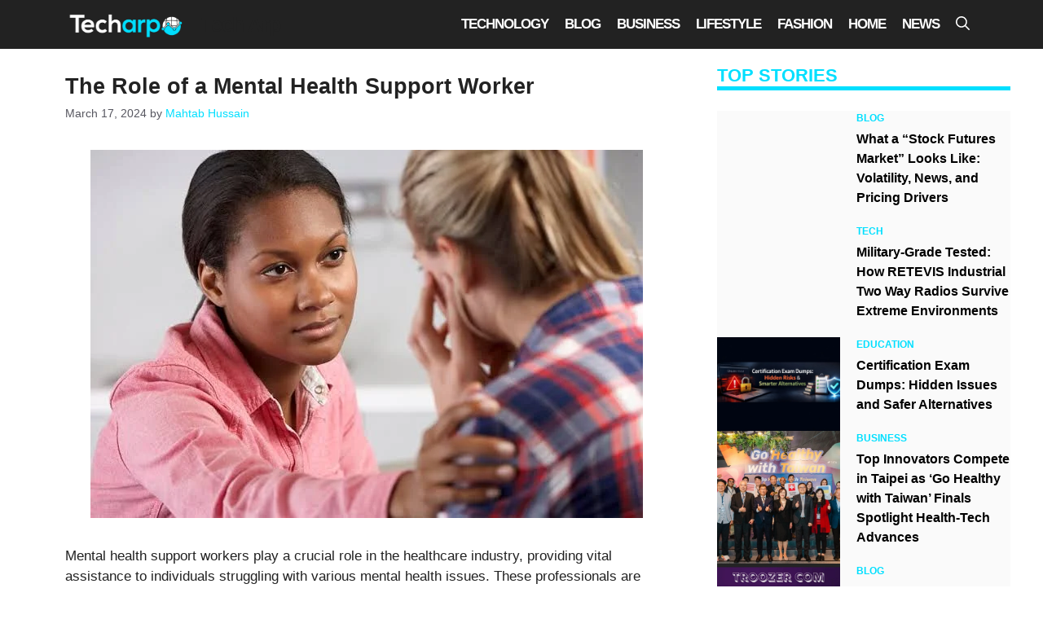

--- FILE ---
content_type: text/html; charset=UTF-8
request_url: https://techarp.co.uk/the-role-of-a-mental-health-support-worker/
body_size: 26961
content:
<!DOCTYPE html>
<html lang="en-US" prefix="og: https://ogp.me/ns#">
<head>
	<meta name="google-site-verification" content="mGzKtC_4Vxipmnpax_Vyf9gUZdtz_SkFlXW_aWyPbjQ" />
	<meta charset="UTF-8">
	<meta name="viewport" content="width=device-width, initial-scale=1">
<!-- Search Engine Optimization by Rank Math - https://rankmath.com/ -->
<title>The Role of a Mental Health Support Worker - Tech Arp</title>
<meta name="description" content="Mental Health"/>
<meta name="robots" content="index, follow, max-snippet:-1, max-video-preview:-1, max-image-preview:large"/>
<link rel="canonical" href="https://techarp.co.uk/the-role-of-a-mental-health-support-worker/" />
<meta property="og:locale" content="en_US" />
<meta property="og:type" content="article" />
<meta property="og:title" content="The Role of a Mental Health Support Worker - Tech Arp" />
<meta property="og:description" content="Mental Health" />
<meta property="og:url" content="https://techarp.co.uk/the-role-of-a-mental-health-support-worker/" />
<meta property="og:site_name" content="Tech Arp" />
<meta property="article:tag" content="Mental Health" />
<meta property="article:section" content="Health" />
<meta property="og:updated_time" content="2024-03-17T16:33:01+00:00" />
<meta property="og:image" content="https://techarp.co.uk/wp-content/uploads/2024/03/images-2024-03-17T213051.648.jpeg" />
<meta property="og:image:secure_url" content="https://techarp.co.uk/wp-content/uploads/2024/03/images-2024-03-17T213051.648.jpeg" />
<meta property="og:image:width" content="678" />
<meta property="og:image:height" content="452" />
<meta property="og:image:alt" content="Mental Health" />
<meta property="og:image:type" content="image/jpeg" />
<meta property="article:published_time" content="2024-03-17T16:32:59+00:00" />
<meta property="article:modified_time" content="2024-03-17T16:33:01+00:00" />
<meta name="twitter:card" content="summary_large_image" />
<meta name="twitter:title" content="The Role of a Mental Health Support Worker - Tech Arp" />
<meta name="twitter:description" content="Mental Health" />
<meta name="twitter:image" content="https://techarp.co.uk/wp-content/uploads/2024/03/images-2024-03-17T213051.648.jpeg" />
<meta name="twitter:label1" content="Written by" />
<meta name="twitter:data1" content="Mahtab Hussain" />
<meta name="twitter:label2" content="Time to read" />
<meta name="twitter:data2" content="4 minutes" />
<script type="application/ld+json" class="rank-math-schema">{"@context":"https://schema.org","@graph":[{"@type":["Person","Organization"],"@id":"https://techarp.co.uk/#person","name":"Tech Arp","logo":{"@type":"ImageObject","@id":"https://techarp.co.uk/#logo","url":"https://techarp.co.uk/wp-content/uploads/2023/12/techarp-logo-150x150.png","contentUrl":"https://techarp.co.uk/wp-content/uploads/2023/12/techarp-logo-150x150.png","caption":"Tech Arp","inLanguage":"en-US"},"image":{"@type":"ImageObject","@id":"https://techarp.co.uk/#logo","url":"https://techarp.co.uk/wp-content/uploads/2023/12/techarp-logo-150x150.png","contentUrl":"https://techarp.co.uk/wp-content/uploads/2023/12/techarp-logo-150x150.png","caption":"Tech Arp","inLanguage":"en-US"}},{"@type":"WebSite","@id":"https://techarp.co.uk/#website","url":"https://techarp.co.uk","name":"Tech Arp","publisher":{"@id":"https://techarp.co.uk/#person"},"inLanguage":"en-US"},{"@type":"ImageObject","@id":"https://techarp.co.uk/wp-content/uploads/2024/03/images-2024-03-17T213051.648.jpeg","url":"https://techarp.co.uk/wp-content/uploads/2024/03/images-2024-03-17T213051.648.jpeg","width":"678","height":"452","caption":"Mental Health","inLanguage":"en-US"},{"@type":"WebPage","@id":"https://techarp.co.uk/the-role-of-a-mental-health-support-worker/#webpage","url":"https://techarp.co.uk/the-role-of-a-mental-health-support-worker/","name":"The Role of a Mental Health Support Worker - Tech Arp","datePublished":"2024-03-17T16:32:59+00:00","dateModified":"2024-03-17T16:33:01+00:00","isPartOf":{"@id":"https://techarp.co.uk/#website"},"primaryImageOfPage":{"@id":"https://techarp.co.uk/wp-content/uploads/2024/03/images-2024-03-17T213051.648.jpeg"},"inLanguage":"en-US"},{"@type":"Person","@id":"https://techarp.co.uk/author/alihydergh1/","name":"Mahtab Hussain","url":"https://techarp.co.uk/author/alihydergh1/","image":{"@type":"ImageObject","@id":"https://secure.gravatar.com/avatar/6b729042ce09d0b5a9838825f39a9c79c789bc40a72b0450d7c74366c3265940?s=96&amp;d=mm&amp;r=g","url":"https://secure.gravatar.com/avatar/6b729042ce09d0b5a9838825f39a9c79c789bc40a72b0450d7c74366c3265940?s=96&amp;d=mm&amp;r=g","caption":"Mahtab Hussain","inLanguage":"en-US"}},{"@type":"BlogPosting","headline":"The Role of a Mental Health Support Worker - Tech Arp","keywords":"Mental Health","datePublished":"2024-03-17T16:32:59+00:00","dateModified":"2024-03-17T16:33:01+00:00","articleSection":"Health","author":{"@id":"https://techarp.co.uk/author/alihydergh1/","name":"Mahtab Hussain"},"publisher":{"@id":"https://techarp.co.uk/#person"},"description":"Mental Health","name":"The Role of a Mental Health Support Worker - Tech Arp","@id":"https://techarp.co.uk/the-role-of-a-mental-health-support-worker/#richSnippet","isPartOf":{"@id":"https://techarp.co.uk/the-role-of-a-mental-health-support-worker/#webpage"},"image":{"@id":"https://techarp.co.uk/wp-content/uploads/2024/03/images-2024-03-17T213051.648.jpeg"},"inLanguage":"en-US","mainEntityOfPage":{"@id":"https://techarp.co.uk/the-role-of-a-mental-health-support-worker/#webpage"}}]}</script>
<!-- /Rank Math WordPress SEO plugin -->

<link rel="alternate" type="application/rss+xml" title="Tech Arp &raquo; Feed" href="https://techarp.co.uk/feed/" />
<link rel="alternate" type="application/rss+xml" title="Tech Arp &raquo; Comments Feed" href="https://techarp.co.uk/comments/feed/" />
<link rel="alternate" type="application/rss+xml" title="Tech Arp &raquo; The Role of a Mental Health Support Worker Comments Feed" href="https://techarp.co.uk/the-role-of-a-mental-health-support-worker/feed/" />
<link rel="alternate" title="oEmbed (JSON)" type="application/json+oembed" href="https://techarp.co.uk/wp-json/oembed/1.0/embed?url=https%3A%2F%2Ftecharp.co.uk%2Fthe-role-of-a-mental-health-support-worker%2F" />
<link rel="alternate" title="oEmbed (XML)" type="text/xml+oembed" href="https://techarp.co.uk/wp-json/oembed/1.0/embed?url=https%3A%2F%2Ftecharp.co.uk%2Fthe-role-of-a-mental-health-support-worker%2F&#038;format=xml" />
<style id='wp-img-auto-sizes-contain-inline-css'>
img:is([sizes=auto i],[sizes^="auto," i]){contain-intrinsic-size:3000px 1500px}
/*# sourceURL=wp-img-auto-sizes-contain-inline-css */
</style>
<style id='wp-emoji-styles-inline-css'>

	img.wp-smiley, img.emoji {
		display: inline !important;
		border: none !important;
		box-shadow: none !important;
		height: 1em !important;
		width: 1em !important;
		margin: 0 0.07em !important;
		vertical-align: -0.1em !important;
		background: none !important;
		padding: 0 !important;
	}
/*# sourceURL=wp-emoji-styles-inline-css */
</style>
<style id='wp-block-library-inline-css'>
:root{--wp-block-synced-color:#7a00df;--wp-block-synced-color--rgb:122,0,223;--wp-bound-block-color:var(--wp-block-synced-color);--wp-editor-canvas-background:#ddd;--wp-admin-theme-color:#007cba;--wp-admin-theme-color--rgb:0,124,186;--wp-admin-theme-color-darker-10:#006ba1;--wp-admin-theme-color-darker-10--rgb:0,107,160.5;--wp-admin-theme-color-darker-20:#005a87;--wp-admin-theme-color-darker-20--rgb:0,90,135;--wp-admin-border-width-focus:2px}@media (min-resolution:192dpi){:root{--wp-admin-border-width-focus:1.5px}}.wp-element-button{cursor:pointer}:root .has-very-light-gray-background-color{background-color:#eee}:root .has-very-dark-gray-background-color{background-color:#313131}:root .has-very-light-gray-color{color:#eee}:root .has-very-dark-gray-color{color:#313131}:root .has-vivid-green-cyan-to-vivid-cyan-blue-gradient-background{background:linear-gradient(135deg,#00d084,#0693e3)}:root .has-purple-crush-gradient-background{background:linear-gradient(135deg,#34e2e4,#4721fb 50%,#ab1dfe)}:root .has-hazy-dawn-gradient-background{background:linear-gradient(135deg,#faaca8,#dad0ec)}:root .has-subdued-olive-gradient-background{background:linear-gradient(135deg,#fafae1,#67a671)}:root .has-atomic-cream-gradient-background{background:linear-gradient(135deg,#fdd79a,#004a59)}:root .has-nightshade-gradient-background{background:linear-gradient(135deg,#330968,#31cdcf)}:root .has-midnight-gradient-background{background:linear-gradient(135deg,#020381,#2874fc)}:root{--wp--preset--font-size--normal:16px;--wp--preset--font-size--huge:42px}.has-regular-font-size{font-size:1em}.has-larger-font-size{font-size:2.625em}.has-normal-font-size{font-size:var(--wp--preset--font-size--normal)}.has-huge-font-size{font-size:var(--wp--preset--font-size--huge)}.has-text-align-center{text-align:center}.has-text-align-left{text-align:left}.has-text-align-right{text-align:right}.has-fit-text{white-space:nowrap!important}#end-resizable-editor-section{display:none}.aligncenter{clear:both}.items-justified-left{justify-content:flex-start}.items-justified-center{justify-content:center}.items-justified-right{justify-content:flex-end}.items-justified-space-between{justify-content:space-between}.screen-reader-text{border:0;clip-path:inset(50%);height:1px;margin:-1px;overflow:hidden;padding:0;position:absolute;width:1px;word-wrap:normal!important}.screen-reader-text:focus{background-color:#ddd;clip-path:none;color:#444;display:block;font-size:1em;height:auto;left:5px;line-height:normal;padding:15px 23px 14px;text-decoration:none;top:5px;width:auto;z-index:100000}html :where(.has-border-color){border-style:solid}html :where([style*=border-top-color]){border-top-style:solid}html :where([style*=border-right-color]){border-right-style:solid}html :where([style*=border-bottom-color]){border-bottom-style:solid}html :where([style*=border-left-color]){border-left-style:solid}html :where([style*=border-width]){border-style:solid}html :where([style*=border-top-width]){border-top-style:solid}html :where([style*=border-right-width]){border-right-style:solid}html :where([style*=border-bottom-width]){border-bottom-style:solid}html :where([style*=border-left-width]){border-left-style:solid}html :where(img[class*=wp-image-]){height:auto;max-width:100%}:where(figure){margin:0 0 1em}html :where(.is-position-sticky){--wp-admin--admin-bar--position-offset:var(--wp-admin--admin-bar--height,0px)}@media screen and (max-width:600px){html :where(.is-position-sticky){--wp-admin--admin-bar--position-offset:0px}}

/*# sourceURL=wp-block-library-inline-css */
</style><style id='wp-block-heading-inline-css'>
h1:where(.wp-block-heading).has-background,h2:where(.wp-block-heading).has-background,h3:where(.wp-block-heading).has-background,h4:where(.wp-block-heading).has-background,h5:where(.wp-block-heading).has-background,h6:where(.wp-block-heading).has-background{padding:1.25em 2.375em}h1.has-text-align-left[style*=writing-mode]:where([style*=vertical-lr]),h1.has-text-align-right[style*=writing-mode]:where([style*=vertical-rl]),h2.has-text-align-left[style*=writing-mode]:where([style*=vertical-lr]),h2.has-text-align-right[style*=writing-mode]:where([style*=vertical-rl]),h3.has-text-align-left[style*=writing-mode]:where([style*=vertical-lr]),h3.has-text-align-right[style*=writing-mode]:where([style*=vertical-rl]),h4.has-text-align-left[style*=writing-mode]:where([style*=vertical-lr]),h4.has-text-align-right[style*=writing-mode]:where([style*=vertical-rl]),h5.has-text-align-left[style*=writing-mode]:where([style*=vertical-lr]),h5.has-text-align-right[style*=writing-mode]:where([style*=vertical-rl]),h6.has-text-align-left[style*=writing-mode]:where([style*=vertical-lr]),h6.has-text-align-right[style*=writing-mode]:where([style*=vertical-rl]){rotate:180deg}
/*# sourceURL=https://techarp.co.uk/wp-includes/blocks/heading/style.min.css */
</style>
<style id='wp-block-navigation-inline-css'>
.wp-block-navigation{position:relative}.wp-block-navigation ul{margin-bottom:0;margin-left:0;margin-top:0;padding-left:0}.wp-block-navigation ul,.wp-block-navigation ul li{list-style:none;padding:0}.wp-block-navigation .wp-block-navigation-item{align-items:center;background-color:inherit;display:flex;position:relative}.wp-block-navigation .wp-block-navigation-item .wp-block-navigation__submenu-container:empty{display:none}.wp-block-navigation .wp-block-navigation-item__content{display:block;z-index:1}.wp-block-navigation .wp-block-navigation-item__content.wp-block-navigation-item__content{color:inherit}.wp-block-navigation.has-text-decoration-underline .wp-block-navigation-item__content,.wp-block-navigation.has-text-decoration-underline .wp-block-navigation-item__content:active,.wp-block-navigation.has-text-decoration-underline .wp-block-navigation-item__content:focus{text-decoration:underline}.wp-block-navigation.has-text-decoration-line-through .wp-block-navigation-item__content,.wp-block-navigation.has-text-decoration-line-through .wp-block-navigation-item__content:active,.wp-block-navigation.has-text-decoration-line-through .wp-block-navigation-item__content:focus{text-decoration:line-through}.wp-block-navigation :where(a),.wp-block-navigation :where(a:active),.wp-block-navigation :where(a:focus){text-decoration:none}.wp-block-navigation .wp-block-navigation__submenu-icon{align-self:center;background-color:inherit;border:none;color:currentColor;display:inline-block;font-size:inherit;height:.6em;line-height:0;margin-left:.25em;padding:0;width:.6em}.wp-block-navigation .wp-block-navigation__submenu-icon svg{display:inline-block;stroke:currentColor;height:inherit;margin-top:.075em;width:inherit}.wp-block-navigation{--navigation-layout-justification-setting:flex-start;--navigation-layout-direction:row;--navigation-layout-wrap:wrap;--navigation-layout-justify:flex-start;--navigation-layout-align:center}.wp-block-navigation.is-vertical{--navigation-layout-direction:column;--navigation-layout-justify:initial;--navigation-layout-align:flex-start}.wp-block-navigation.no-wrap{--navigation-layout-wrap:nowrap}.wp-block-navigation.items-justified-center{--navigation-layout-justification-setting:center;--navigation-layout-justify:center}.wp-block-navigation.items-justified-center.is-vertical{--navigation-layout-align:center}.wp-block-navigation.items-justified-right{--navigation-layout-justification-setting:flex-end;--navigation-layout-justify:flex-end}.wp-block-navigation.items-justified-right.is-vertical{--navigation-layout-align:flex-end}.wp-block-navigation.items-justified-space-between{--navigation-layout-justification-setting:space-between;--navigation-layout-justify:space-between}.wp-block-navigation .has-child .wp-block-navigation__submenu-container{align-items:normal;background-color:inherit;color:inherit;display:flex;flex-direction:column;opacity:0;position:absolute;z-index:2}@media not (prefers-reduced-motion){.wp-block-navigation .has-child .wp-block-navigation__submenu-container{transition:opacity .1s linear}}.wp-block-navigation .has-child .wp-block-navigation__submenu-container{height:0;overflow:hidden;visibility:hidden;width:0}.wp-block-navigation .has-child .wp-block-navigation__submenu-container>.wp-block-navigation-item>.wp-block-navigation-item__content{display:flex;flex-grow:1;padding:.5em 1em}.wp-block-navigation .has-child .wp-block-navigation__submenu-container>.wp-block-navigation-item>.wp-block-navigation-item__content .wp-block-navigation__submenu-icon{margin-left:auto;margin-right:0}.wp-block-navigation .has-child .wp-block-navigation__submenu-container .wp-block-navigation-item__content{margin:0}.wp-block-navigation .has-child .wp-block-navigation__submenu-container{left:-1px;top:100%}@media (min-width:782px){.wp-block-navigation .has-child .wp-block-navigation__submenu-container .wp-block-navigation__submenu-container{left:100%;top:-1px}.wp-block-navigation .has-child .wp-block-navigation__submenu-container .wp-block-navigation__submenu-container:before{background:#0000;content:"";display:block;height:100%;position:absolute;right:100%;width:.5em}.wp-block-navigation .has-child .wp-block-navigation__submenu-container .wp-block-navigation__submenu-icon{margin-right:.25em}.wp-block-navigation .has-child .wp-block-navigation__submenu-container .wp-block-navigation__submenu-icon svg{transform:rotate(-90deg)}}.wp-block-navigation .has-child .wp-block-navigation-submenu__toggle[aria-expanded=true]~.wp-block-navigation__submenu-container,.wp-block-navigation .has-child:not(.open-on-click):hover>.wp-block-navigation__submenu-container,.wp-block-navigation .has-child:not(.open-on-click):not(.open-on-hover-click):focus-within>.wp-block-navigation__submenu-container{height:auto;min-width:200px;opacity:1;overflow:visible;visibility:visible;width:auto}.wp-block-navigation.has-background .has-child .wp-block-navigation__submenu-container{left:0;top:100%}@media (min-width:782px){.wp-block-navigation.has-background .has-child .wp-block-navigation__submenu-container .wp-block-navigation__submenu-container{left:100%;top:0}}.wp-block-navigation-submenu{display:flex;position:relative}.wp-block-navigation-submenu .wp-block-navigation__submenu-icon svg{stroke:currentColor}button.wp-block-navigation-item__content{background-color:initial;border:none;color:currentColor;font-family:inherit;font-size:inherit;font-style:inherit;font-weight:inherit;letter-spacing:inherit;line-height:inherit;text-align:left;text-transform:inherit}.wp-block-navigation-submenu__toggle{cursor:pointer}.wp-block-navigation-submenu__toggle[aria-expanded=true]+.wp-block-navigation__submenu-icon>svg,.wp-block-navigation-submenu__toggle[aria-expanded=true]>svg{transform:rotate(180deg)}.wp-block-navigation-item.open-on-click .wp-block-navigation-submenu__toggle{padding-left:0;padding-right:.85em}.wp-block-navigation-item.open-on-click .wp-block-navigation-submenu__toggle+.wp-block-navigation__submenu-icon{margin-left:-.6em;pointer-events:none}.wp-block-navigation-item.open-on-click button.wp-block-navigation-item__content:not(.wp-block-navigation-submenu__toggle){padding:0}.wp-block-navigation .wp-block-page-list,.wp-block-navigation__container,.wp-block-navigation__responsive-close,.wp-block-navigation__responsive-container,.wp-block-navigation__responsive-container-content,.wp-block-navigation__responsive-dialog{gap:inherit}:where(.wp-block-navigation.has-background .wp-block-navigation-item a:not(.wp-element-button)),:where(.wp-block-navigation.has-background .wp-block-navigation-submenu a:not(.wp-element-button)){padding:.5em 1em}:where(.wp-block-navigation .wp-block-navigation__submenu-container .wp-block-navigation-item a:not(.wp-element-button)),:where(.wp-block-navigation .wp-block-navigation__submenu-container .wp-block-navigation-submenu a:not(.wp-element-button)),:where(.wp-block-navigation .wp-block-navigation__submenu-container .wp-block-navigation-submenu button.wp-block-navigation-item__content),:where(.wp-block-navigation .wp-block-navigation__submenu-container .wp-block-pages-list__item button.wp-block-navigation-item__content){padding:.5em 1em}.wp-block-navigation.items-justified-right .wp-block-navigation__container .has-child .wp-block-navigation__submenu-container,.wp-block-navigation.items-justified-right .wp-block-page-list>.has-child .wp-block-navigation__submenu-container,.wp-block-navigation.items-justified-space-between .wp-block-page-list>.has-child:last-child .wp-block-navigation__submenu-container,.wp-block-navigation.items-justified-space-between>.wp-block-navigation__container>.has-child:last-child .wp-block-navigation__submenu-container{left:auto;right:0}.wp-block-navigation.items-justified-right .wp-block-navigation__container .has-child .wp-block-navigation__submenu-container .wp-block-navigation__submenu-container,.wp-block-navigation.items-justified-right .wp-block-page-list>.has-child .wp-block-navigation__submenu-container .wp-block-navigation__submenu-container,.wp-block-navigation.items-justified-space-between .wp-block-page-list>.has-child:last-child .wp-block-navigation__submenu-container .wp-block-navigation__submenu-container,.wp-block-navigation.items-justified-space-between>.wp-block-navigation__container>.has-child:last-child .wp-block-navigation__submenu-container .wp-block-navigation__submenu-container{left:-1px;right:-1px}@media (min-width:782px){.wp-block-navigation.items-justified-right .wp-block-navigation__container .has-child .wp-block-navigation__submenu-container .wp-block-navigation__submenu-container,.wp-block-navigation.items-justified-right .wp-block-page-list>.has-child .wp-block-navigation__submenu-container .wp-block-navigation__submenu-container,.wp-block-navigation.items-justified-space-between .wp-block-page-list>.has-child:last-child .wp-block-navigation__submenu-container .wp-block-navigation__submenu-container,.wp-block-navigation.items-justified-space-between>.wp-block-navigation__container>.has-child:last-child .wp-block-navigation__submenu-container .wp-block-navigation__submenu-container{left:auto;right:100%}}.wp-block-navigation:not(.has-background) .wp-block-navigation__submenu-container{background-color:#fff;border:1px solid #00000026}.wp-block-navigation.has-background .wp-block-navigation__submenu-container{background-color:inherit}.wp-block-navigation:not(.has-text-color) .wp-block-navigation__submenu-container{color:#000}.wp-block-navigation__container{align-items:var(--navigation-layout-align,initial);display:flex;flex-direction:var(--navigation-layout-direction,initial);flex-wrap:var(--navigation-layout-wrap,wrap);justify-content:var(--navigation-layout-justify,initial);list-style:none;margin:0;padding-left:0}.wp-block-navigation__container .is-responsive{display:none}.wp-block-navigation__container:only-child,.wp-block-page-list:only-child{flex-grow:1}@keyframes overlay-menu__fade-in-animation{0%{opacity:0;transform:translateY(.5em)}to{opacity:1;transform:translateY(0)}}.wp-block-navigation__responsive-container{bottom:0;display:none;left:0;position:fixed;right:0;top:0}.wp-block-navigation__responsive-container :where(.wp-block-navigation-item a){color:inherit}.wp-block-navigation__responsive-container .wp-block-navigation__responsive-container-content{align-items:var(--navigation-layout-align,initial);display:flex;flex-direction:var(--navigation-layout-direction,initial);flex-wrap:var(--navigation-layout-wrap,wrap);justify-content:var(--navigation-layout-justify,initial)}.wp-block-navigation__responsive-container:not(.is-menu-open.is-menu-open){background-color:inherit!important;color:inherit!important}.wp-block-navigation__responsive-container.is-menu-open{background-color:inherit;display:flex;flex-direction:column}@media not (prefers-reduced-motion){.wp-block-navigation__responsive-container.is-menu-open{animation:overlay-menu__fade-in-animation .1s ease-out;animation-fill-mode:forwards}}.wp-block-navigation__responsive-container.is-menu-open{overflow:auto;padding:clamp(1rem,var(--wp--style--root--padding-top),20rem) clamp(1rem,var(--wp--style--root--padding-right),20rem) clamp(1rem,var(--wp--style--root--padding-bottom),20rem) clamp(1rem,var(--wp--style--root--padding-left),20rem);z-index:100000}.wp-block-navigation__responsive-container.is-menu-open .wp-block-navigation__responsive-container-content{align-items:var(--navigation-layout-justification-setting,inherit);display:flex;flex-direction:column;flex-wrap:nowrap;overflow:visible;padding-top:calc(2rem + 24px)}.wp-block-navigation__responsive-container.is-menu-open .wp-block-navigation__responsive-container-content,.wp-block-navigation__responsive-container.is-menu-open .wp-block-navigation__responsive-container-content .wp-block-navigation__container,.wp-block-navigation__responsive-container.is-menu-open .wp-block-navigation__responsive-container-content .wp-block-page-list{justify-content:flex-start}.wp-block-navigation__responsive-container.is-menu-open .wp-block-navigation__responsive-container-content .wp-block-navigation__submenu-icon{display:none}.wp-block-navigation__responsive-container.is-menu-open .wp-block-navigation__responsive-container-content .has-child .wp-block-navigation__submenu-container{border:none;height:auto;min-width:200px;opacity:1;overflow:initial;padding-left:2rem;padding-right:2rem;position:static;visibility:visible;width:auto}.wp-block-navigation__responsive-container.is-menu-open .wp-block-navigation__responsive-container-content .wp-block-navigation__container,.wp-block-navigation__responsive-container.is-menu-open .wp-block-navigation__responsive-container-content .wp-block-navigation__submenu-container{gap:inherit}.wp-block-navigation__responsive-container.is-menu-open .wp-block-navigation__responsive-container-content .wp-block-navigation__submenu-container{padding-top:var(--wp--style--block-gap,2em)}.wp-block-navigation__responsive-container.is-menu-open .wp-block-navigation__responsive-container-content .wp-block-navigation-item__content{padding:0}.wp-block-navigation__responsive-container.is-menu-open .wp-block-navigation__responsive-container-content .wp-block-navigation-item,.wp-block-navigation__responsive-container.is-menu-open .wp-block-navigation__responsive-container-content .wp-block-navigation__container,.wp-block-navigation__responsive-container.is-menu-open .wp-block-navigation__responsive-container-content .wp-block-page-list{align-items:var(--navigation-layout-justification-setting,initial);display:flex;flex-direction:column}.wp-block-navigation__responsive-container.is-menu-open .wp-block-navigation-item,.wp-block-navigation__responsive-container.is-menu-open .wp-block-navigation-item .wp-block-navigation__submenu-container,.wp-block-navigation__responsive-container.is-menu-open .wp-block-navigation__container,.wp-block-navigation__responsive-container.is-menu-open .wp-block-page-list{background:#0000!important;color:inherit!important}.wp-block-navigation__responsive-container.is-menu-open .wp-block-navigation__submenu-container.wp-block-navigation__submenu-container.wp-block-navigation__submenu-container.wp-block-navigation__submenu-container{left:auto;right:auto}@media (min-width:600px){.wp-block-navigation__responsive-container:not(.hidden-by-default):not(.is-menu-open){background-color:inherit;display:block;position:relative;width:100%;z-index:auto}.wp-block-navigation__responsive-container:not(.hidden-by-default):not(.is-menu-open) .wp-block-navigation__responsive-container-close{display:none}.wp-block-navigation__responsive-container.is-menu-open .wp-block-navigation__submenu-container.wp-block-navigation__submenu-container.wp-block-navigation__submenu-container.wp-block-navigation__submenu-container{left:0}}.wp-block-navigation:not(.has-background) .wp-block-navigation__responsive-container.is-menu-open{background-color:#fff}.wp-block-navigation:not(.has-text-color) .wp-block-navigation__responsive-container.is-menu-open{color:#000}.wp-block-navigation__toggle_button_label{font-size:1rem;font-weight:700}.wp-block-navigation__responsive-container-close,.wp-block-navigation__responsive-container-open{background:#0000;border:none;color:currentColor;cursor:pointer;margin:0;padding:0;text-transform:inherit;vertical-align:middle}.wp-block-navigation__responsive-container-close svg,.wp-block-navigation__responsive-container-open svg{fill:currentColor;display:block;height:24px;pointer-events:none;width:24px}.wp-block-navigation__responsive-container-open{display:flex}.wp-block-navigation__responsive-container-open.wp-block-navigation__responsive-container-open.wp-block-navigation__responsive-container-open{font-family:inherit;font-size:inherit;font-weight:inherit}@media (min-width:600px){.wp-block-navigation__responsive-container-open:not(.always-shown){display:none}}.wp-block-navigation__responsive-container-close{position:absolute;right:0;top:0;z-index:2}.wp-block-navigation__responsive-container-close.wp-block-navigation__responsive-container-close.wp-block-navigation__responsive-container-close{font-family:inherit;font-size:inherit;font-weight:inherit}.wp-block-navigation__responsive-close{width:100%}.has-modal-open .wp-block-navigation__responsive-close{margin-left:auto;margin-right:auto;max-width:var(--wp--style--global--wide-size,100%)}.wp-block-navigation__responsive-close:focus{outline:none}.is-menu-open .wp-block-navigation__responsive-close,.is-menu-open .wp-block-navigation__responsive-container-content,.is-menu-open .wp-block-navigation__responsive-dialog{box-sizing:border-box}.wp-block-navigation__responsive-dialog{position:relative}.has-modal-open .admin-bar .is-menu-open .wp-block-navigation__responsive-dialog{margin-top:46px}@media (min-width:782px){.has-modal-open .admin-bar .is-menu-open .wp-block-navigation__responsive-dialog{margin-top:32px}}html.has-modal-open{overflow:hidden}
/*# sourceURL=https://techarp.co.uk/wp-includes/blocks/navigation/style.min.css */
</style>
<style id='wp-block-navigation-link-inline-css'>
.wp-block-navigation .wp-block-navigation-item__label{overflow-wrap:break-word}.wp-block-navigation .wp-block-navigation-item__description{display:none}.link-ui-tools{outline:1px solid #f0f0f0;padding:8px}.link-ui-block-inserter{padding-top:8px}.link-ui-block-inserter__back{margin-left:8px;text-transform:uppercase}
/*# sourceURL=https://techarp.co.uk/wp-includes/blocks/navigation-link/style.min.css */
</style>
<style id='wp-block-paragraph-inline-css'>
.is-small-text{font-size:.875em}.is-regular-text{font-size:1em}.is-large-text{font-size:2.25em}.is-larger-text{font-size:3em}.has-drop-cap:not(:focus):first-letter{float:left;font-size:8.4em;font-style:normal;font-weight:100;line-height:.68;margin:.05em .1em 0 0;text-transform:uppercase}body.rtl .has-drop-cap:not(:focus):first-letter{float:none;margin-left:.1em}p.has-drop-cap.has-background{overflow:hidden}:root :where(p.has-background){padding:1.25em 2.375em}:where(p.has-text-color:not(.has-link-color)) a{color:inherit}p.has-text-align-left[style*="writing-mode:vertical-lr"],p.has-text-align-right[style*="writing-mode:vertical-rl"]{rotate:180deg}
/*# sourceURL=https://techarp.co.uk/wp-includes/blocks/paragraph/style.min.css */
</style>
<style id='global-styles-inline-css'>
:root{--wp--preset--aspect-ratio--square: 1;--wp--preset--aspect-ratio--4-3: 4/3;--wp--preset--aspect-ratio--3-4: 3/4;--wp--preset--aspect-ratio--3-2: 3/2;--wp--preset--aspect-ratio--2-3: 2/3;--wp--preset--aspect-ratio--16-9: 16/9;--wp--preset--aspect-ratio--9-16: 9/16;--wp--preset--color--black: #000000;--wp--preset--color--cyan-bluish-gray: #abb8c3;--wp--preset--color--white: #ffffff;--wp--preset--color--pale-pink: #f78da7;--wp--preset--color--vivid-red: #cf2e2e;--wp--preset--color--luminous-vivid-orange: #ff6900;--wp--preset--color--luminous-vivid-amber: #fcb900;--wp--preset--color--light-green-cyan: #7bdcb5;--wp--preset--color--vivid-green-cyan: #00d084;--wp--preset--color--pale-cyan-blue: #8ed1fc;--wp--preset--color--vivid-cyan-blue: #0693e3;--wp--preset--color--vivid-purple: #9b51e0;--wp--preset--color--contrast: var(--contrast);--wp--preset--color--contrast-2: var(--contrast-2);--wp--preset--color--contrast-3: var(--contrast-3);--wp--preset--color--base: var(--base);--wp--preset--color--base-2: var(--base-2);--wp--preset--color--base-3: var(--base-3);--wp--preset--color--accent: var(--accent);--wp--preset--color--global-color-8: var(--global-color-8);--wp--preset--gradient--vivid-cyan-blue-to-vivid-purple: linear-gradient(135deg,rgb(6,147,227) 0%,rgb(155,81,224) 100%);--wp--preset--gradient--light-green-cyan-to-vivid-green-cyan: linear-gradient(135deg,rgb(122,220,180) 0%,rgb(0,208,130) 100%);--wp--preset--gradient--luminous-vivid-amber-to-luminous-vivid-orange: linear-gradient(135deg,rgb(252,185,0) 0%,rgb(255,105,0) 100%);--wp--preset--gradient--luminous-vivid-orange-to-vivid-red: linear-gradient(135deg,rgb(255,105,0) 0%,rgb(207,46,46) 100%);--wp--preset--gradient--very-light-gray-to-cyan-bluish-gray: linear-gradient(135deg,rgb(238,238,238) 0%,rgb(169,184,195) 100%);--wp--preset--gradient--cool-to-warm-spectrum: linear-gradient(135deg,rgb(74,234,220) 0%,rgb(151,120,209) 20%,rgb(207,42,186) 40%,rgb(238,44,130) 60%,rgb(251,105,98) 80%,rgb(254,248,76) 100%);--wp--preset--gradient--blush-light-purple: linear-gradient(135deg,rgb(255,206,236) 0%,rgb(152,150,240) 100%);--wp--preset--gradient--blush-bordeaux: linear-gradient(135deg,rgb(254,205,165) 0%,rgb(254,45,45) 50%,rgb(107,0,62) 100%);--wp--preset--gradient--luminous-dusk: linear-gradient(135deg,rgb(255,203,112) 0%,rgb(199,81,192) 50%,rgb(65,88,208) 100%);--wp--preset--gradient--pale-ocean: linear-gradient(135deg,rgb(255,245,203) 0%,rgb(182,227,212) 50%,rgb(51,167,181) 100%);--wp--preset--gradient--electric-grass: linear-gradient(135deg,rgb(202,248,128) 0%,rgb(113,206,126) 100%);--wp--preset--gradient--midnight: linear-gradient(135deg,rgb(2,3,129) 0%,rgb(40,116,252) 100%);--wp--preset--font-size--small: 13px;--wp--preset--font-size--medium: 20px;--wp--preset--font-size--large: 36px;--wp--preset--font-size--x-large: 42px;--wp--preset--spacing--20: 0.44rem;--wp--preset--spacing--30: 0.67rem;--wp--preset--spacing--40: 1rem;--wp--preset--spacing--50: 1.5rem;--wp--preset--spacing--60: 2.25rem;--wp--preset--spacing--70: 3.38rem;--wp--preset--spacing--80: 5.06rem;--wp--preset--shadow--natural: 6px 6px 9px rgba(0, 0, 0, 0.2);--wp--preset--shadow--deep: 12px 12px 50px rgba(0, 0, 0, 0.4);--wp--preset--shadow--sharp: 6px 6px 0px rgba(0, 0, 0, 0.2);--wp--preset--shadow--outlined: 6px 6px 0px -3px rgb(255, 255, 255), 6px 6px rgb(0, 0, 0);--wp--preset--shadow--crisp: 6px 6px 0px rgb(0, 0, 0);}:where(.is-layout-flex){gap: 0.5em;}:where(.is-layout-grid){gap: 0.5em;}body .is-layout-flex{display: flex;}.is-layout-flex{flex-wrap: wrap;align-items: center;}.is-layout-flex > :is(*, div){margin: 0;}body .is-layout-grid{display: grid;}.is-layout-grid > :is(*, div){margin: 0;}:where(.wp-block-columns.is-layout-flex){gap: 2em;}:where(.wp-block-columns.is-layout-grid){gap: 2em;}:where(.wp-block-post-template.is-layout-flex){gap: 1.25em;}:where(.wp-block-post-template.is-layout-grid){gap: 1.25em;}.has-black-color{color: var(--wp--preset--color--black) !important;}.has-cyan-bluish-gray-color{color: var(--wp--preset--color--cyan-bluish-gray) !important;}.has-white-color{color: var(--wp--preset--color--white) !important;}.has-pale-pink-color{color: var(--wp--preset--color--pale-pink) !important;}.has-vivid-red-color{color: var(--wp--preset--color--vivid-red) !important;}.has-luminous-vivid-orange-color{color: var(--wp--preset--color--luminous-vivid-orange) !important;}.has-luminous-vivid-amber-color{color: var(--wp--preset--color--luminous-vivid-amber) !important;}.has-light-green-cyan-color{color: var(--wp--preset--color--light-green-cyan) !important;}.has-vivid-green-cyan-color{color: var(--wp--preset--color--vivid-green-cyan) !important;}.has-pale-cyan-blue-color{color: var(--wp--preset--color--pale-cyan-blue) !important;}.has-vivid-cyan-blue-color{color: var(--wp--preset--color--vivid-cyan-blue) !important;}.has-vivid-purple-color{color: var(--wp--preset--color--vivid-purple) !important;}.has-black-background-color{background-color: var(--wp--preset--color--black) !important;}.has-cyan-bluish-gray-background-color{background-color: var(--wp--preset--color--cyan-bluish-gray) !important;}.has-white-background-color{background-color: var(--wp--preset--color--white) !important;}.has-pale-pink-background-color{background-color: var(--wp--preset--color--pale-pink) !important;}.has-vivid-red-background-color{background-color: var(--wp--preset--color--vivid-red) !important;}.has-luminous-vivid-orange-background-color{background-color: var(--wp--preset--color--luminous-vivid-orange) !important;}.has-luminous-vivid-amber-background-color{background-color: var(--wp--preset--color--luminous-vivid-amber) !important;}.has-light-green-cyan-background-color{background-color: var(--wp--preset--color--light-green-cyan) !important;}.has-vivid-green-cyan-background-color{background-color: var(--wp--preset--color--vivid-green-cyan) !important;}.has-pale-cyan-blue-background-color{background-color: var(--wp--preset--color--pale-cyan-blue) !important;}.has-vivid-cyan-blue-background-color{background-color: var(--wp--preset--color--vivid-cyan-blue) !important;}.has-vivid-purple-background-color{background-color: var(--wp--preset--color--vivid-purple) !important;}.has-black-border-color{border-color: var(--wp--preset--color--black) !important;}.has-cyan-bluish-gray-border-color{border-color: var(--wp--preset--color--cyan-bluish-gray) !important;}.has-white-border-color{border-color: var(--wp--preset--color--white) !important;}.has-pale-pink-border-color{border-color: var(--wp--preset--color--pale-pink) !important;}.has-vivid-red-border-color{border-color: var(--wp--preset--color--vivid-red) !important;}.has-luminous-vivid-orange-border-color{border-color: var(--wp--preset--color--luminous-vivid-orange) !important;}.has-luminous-vivid-amber-border-color{border-color: var(--wp--preset--color--luminous-vivid-amber) !important;}.has-light-green-cyan-border-color{border-color: var(--wp--preset--color--light-green-cyan) !important;}.has-vivid-green-cyan-border-color{border-color: var(--wp--preset--color--vivid-green-cyan) !important;}.has-pale-cyan-blue-border-color{border-color: var(--wp--preset--color--pale-cyan-blue) !important;}.has-vivid-cyan-blue-border-color{border-color: var(--wp--preset--color--vivid-cyan-blue) !important;}.has-vivid-purple-border-color{border-color: var(--wp--preset--color--vivid-purple) !important;}.has-vivid-cyan-blue-to-vivid-purple-gradient-background{background: var(--wp--preset--gradient--vivid-cyan-blue-to-vivid-purple) !important;}.has-light-green-cyan-to-vivid-green-cyan-gradient-background{background: var(--wp--preset--gradient--light-green-cyan-to-vivid-green-cyan) !important;}.has-luminous-vivid-amber-to-luminous-vivid-orange-gradient-background{background: var(--wp--preset--gradient--luminous-vivid-amber-to-luminous-vivid-orange) !important;}.has-luminous-vivid-orange-to-vivid-red-gradient-background{background: var(--wp--preset--gradient--luminous-vivid-orange-to-vivid-red) !important;}.has-very-light-gray-to-cyan-bluish-gray-gradient-background{background: var(--wp--preset--gradient--very-light-gray-to-cyan-bluish-gray) !important;}.has-cool-to-warm-spectrum-gradient-background{background: var(--wp--preset--gradient--cool-to-warm-spectrum) !important;}.has-blush-light-purple-gradient-background{background: var(--wp--preset--gradient--blush-light-purple) !important;}.has-blush-bordeaux-gradient-background{background: var(--wp--preset--gradient--blush-bordeaux) !important;}.has-luminous-dusk-gradient-background{background: var(--wp--preset--gradient--luminous-dusk) !important;}.has-pale-ocean-gradient-background{background: var(--wp--preset--gradient--pale-ocean) !important;}.has-electric-grass-gradient-background{background: var(--wp--preset--gradient--electric-grass) !important;}.has-midnight-gradient-background{background: var(--wp--preset--gradient--midnight) !important;}.has-small-font-size{font-size: var(--wp--preset--font-size--small) !important;}.has-medium-font-size{font-size: var(--wp--preset--font-size--medium) !important;}.has-large-font-size{font-size: var(--wp--preset--font-size--large) !important;}.has-x-large-font-size{font-size: var(--wp--preset--font-size--x-large) !important;}
/*# sourceURL=global-styles-inline-css */
</style>
<style id='core-block-supports-inline-css'>
.wp-container-core-navigation-is-layout-937ffba9{justify-content:center;}
/*# sourceURL=core-block-supports-inline-css */
</style>

<style id='classic-theme-styles-inline-css'>
/*! This file is auto-generated */
.wp-block-button__link{color:#fff;background-color:#32373c;border-radius:9999px;box-shadow:none;text-decoration:none;padding:calc(.667em + 2px) calc(1.333em + 2px);font-size:1.125em}.wp-block-file__button{background:#32373c;color:#fff;text-decoration:none}
/*# sourceURL=/wp-includes/css/classic-themes.min.css */
</style>
<link rel='stylesheet' id='generate-comments-css' href='https://techarp.co.uk/wp-content/themes/generatepress/assets/css/components/comments.min.css?ver=3.6.0' media='all' />
<link rel='stylesheet' id='generate-style-css' href='https://techarp.co.uk/wp-content/themes/generatepress/assets/css/main.min.css?ver=3.6.0' media='all' />
<style id='generate-style-inline-css'>
body{background-color:var(--base-3);color:var(--contrast);}a{color:var(--global-color-8);}a{text-decoration:underline;}.entry-title a, .site-branding a, a.button, .wp-block-button__link, .main-navigation a{text-decoration:none;}a:hover, a:focus, a:active{color:var(--global-color-8);}.wp-block-group__inner-container{max-width:1200px;margin-left:auto;margin-right:auto;}:root{--contrast:#222222;--contrast-2:#575760;--contrast-3:#b2b2be;--base:#f0f0f0;--base-2:#f7f8f9;--base-3:#ffffff;--accent:#1e73be;--global-color-8:#00dfff;}:root .has-contrast-color{color:var(--contrast);}:root .has-contrast-background-color{background-color:var(--contrast);}:root .has-contrast-2-color{color:var(--contrast-2);}:root .has-contrast-2-background-color{background-color:var(--contrast-2);}:root .has-contrast-3-color{color:var(--contrast-3);}:root .has-contrast-3-background-color{background-color:var(--contrast-3);}:root .has-base-color{color:var(--base);}:root .has-base-background-color{background-color:var(--base);}:root .has-base-2-color{color:var(--base-2);}:root .has-base-2-background-color{background-color:var(--base-2);}:root .has-base-3-color{color:var(--base-3);}:root .has-base-3-background-color{background-color:var(--base-3);}:root .has-accent-color{color:var(--accent);}:root .has-accent-background-color{background-color:var(--accent);}:root .has-global-color-8-color{color:var(--global-color-8);}:root .has-global-color-8-background-color{background-color:var(--global-color-8);}.gp-modal:not(.gp-modal--open):not(.gp-modal--transition){display:none;}.gp-modal--transition:not(.gp-modal--open){pointer-events:none;}.gp-modal-overlay:not(.gp-modal-overlay--open):not(.gp-modal--transition){display:none;}.gp-modal__overlay{display:none;position:fixed;top:0;left:0;right:0;bottom:0;background:rgba(0,0,0,0.2);display:flex;justify-content:center;align-items:center;z-index:10000;backdrop-filter:blur(3px);transition:opacity 500ms ease;opacity:0;}.gp-modal--open:not(.gp-modal--transition) .gp-modal__overlay{opacity:1;}.gp-modal__container{max-width:100%;max-height:100vh;transform:scale(0.9);transition:transform 500ms ease;padding:0 10px;}.gp-modal--open:not(.gp-modal--transition) .gp-modal__container{transform:scale(1);}.search-modal-fields{display:flex;}.gp-search-modal .gp-modal__overlay{align-items:flex-start;padding-top:25vh;background:var(--gp-search-modal-overlay-bg-color);}.search-modal-form{width:500px;max-width:100%;background-color:var(--gp-search-modal-bg-color);color:var(--gp-search-modal-text-color);}.search-modal-form .search-field, .search-modal-form .search-field:focus{width:100%;height:60px;background-color:transparent;border:0;appearance:none;color:currentColor;}.search-modal-fields button, .search-modal-fields button:active, .search-modal-fields button:focus, .search-modal-fields button:hover{background-color:transparent;border:0;color:currentColor;width:60px;}body, button, input, select, textarea{font-family:Arial;}.main-navigation a, .main-navigation .menu-toggle, .main-navigation .menu-bar-items{font-family:Arial;font-weight:bold;text-transform:uppercase;font-size:17px;letter-spacing:-1px;}h1.entry-title{font-family:Arial;font-weight:bold;font-size:27px;}@media (max-width:768px){h1.entry-title{font-size:25px;}}.top-bar{background-color:#636363;color:#ffffff;}.top-bar a{color:#ffffff;}.top-bar a:hover{color:#303030;}.site-header{background-color:var(--base-3);}.main-title a,.main-title a:hover{color:var(--contrast);}.site-description{color:var(--contrast-2);}.main-navigation,.main-navigation ul ul{background-color:var(--contrast);}.main-navigation .main-nav ul li a, .main-navigation .menu-toggle, .main-navigation .menu-bar-items{color:var(--base-3);}.main-navigation .main-nav ul li:not([class*="current-menu-"]):hover > a, .main-navigation .main-nav ul li:not([class*="current-menu-"]):focus > a, .main-navigation .main-nav ul li.sfHover:not([class*="current-menu-"]) > a, .main-navigation .menu-bar-item:hover > a, .main-navigation .menu-bar-item.sfHover > a{color:var(--global-color-8);}button.menu-toggle:hover,button.menu-toggle:focus{color:var(--base-3);}.main-navigation .main-nav ul li[class*="current-menu-"] > a{color:var(--global-color-8);}.navigation-search input[type="search"],.navigation-search input[type="search"]:active, .navigation-search input[type="search"]:focus, .main-navigation .main-nav ul li.search-item.active > a, .main-navigation .menu-bar-items .search-item.active > a{color:var(--global-color-8);}.main-navigation ul ul{background-color:var(--base);}.separate-containers .inside-article, .separate-containers .comments-area, .separate-containers .page-header, .one-container .container, .separate-containers .paging-navigation, .inside-page-header{background-color:var(--base-3);}.entry-title a{color:var(--contrast);}.entry-title a:hover{color:var(--contrast-2);}.entry-meta{color:var(--contrast-2);}.sidebar .widget{background-color:var(--base-3);}.footer-widgets{background-color:var(--base-3);}.site-info{background-color:var(--base-3);}input[type="text"],input[type="email"],input[type="url"],input[type="password"],input[type="search"],input[type="tel"],input[type="number"],textarea,select{color:var(--contrast);background-color:var(--base-2);border-color:var(--base);}input[type="text"]:focus,input[type="email"]:focus,input[type="url"]:focus,input[type="password"]:focus,input[type="search"]:focus,input[type="tel"]:focus,input[type="number"]:focus,textarea:focus,select:focus{color:var(--contrast);background-color:var(--base-2);border-color:var(--contrast-3);}button,html input[type="button"],input[type="reset"],input[type="submit"],a.button,a.wp-block-button__link:not(.has-background){color:#ffffff;background-color:#55555e;}button:hover,html input[type="button"]:hover,input[type="reset"]:hover,input[type="submit"]:hover,a.button:hover,button:focus,html input[type="button"]:focus,input[type="reset"]:focus,input[type="submit"]:focus,a.button:focus,a.wp-block-button__link:not(.has-background):active,a.wp-block-button__link:not(.has-background):focus,a.wp-block-button__link:not(.has-background):hover{color:#ffffff;background-color:#3f4047;}a.generate-back-to-top{background-color:rgba( 0,0,0,0.4 );color:#ffffff;}a.generate-back-to-top:hover,a.generate-back-to-top:focus{background-color:rgba( 0,0,0,0.6 );color:#ffffff;}:root{--gp-search-modal-bg-color:var(--base-3);--gp-search-modal-text-color:var(--contrast);--gp-search-modal-overlay-bg-color:rgba(0,0,0,0.2);}@media (max-width: 945px){.main-navigation .menu-bar-item:hover > a, .main-navigation .menu-bar-item.sfHover > a{background:none;color:var(--base-3);}}.nav-below-header .main-navigation .inside-navigation.grid-container, .nav-above-header .main-navigation .inside-navigation.grid-container{padding:0px 30px 0px 30px;}.separate-containers .inside-article, .separate-containers .comments-area, .separate-containers .page-header, .separate-containers .paging-navigation, .one-container .site-content, .inside-page-header{padding:10px 40px 40px 40px;}.site-main .wp-block-group__inner-container{padding:10px 40px 40px 40px;}.separate-containers .paging-navigation{padding-top:20px;padding-bottom:20px;}.entry-content .alignwide, body:not(.no-sidebar) .entry-content .alignfull{margin-left:-40px;width:calc(100% + 80px);max-width:calc(100% + 80px);}.main-navigation .main-nav ul li a,.menu-toggle,.main-navigation .menu-bar-item > a{padding-left:10px;padding-right:10px;}.main-navigation .main-nav ul ul li a{padding:10px;}.rtl .menu-item-has-children .dropdown-menu-toggle{padding-left:10px;}.menu-item-has-children .dropdown-menu-toggle{padding-right:10px;}.rtl .main-navigation .main-nav ul li.menu-item-has-children > a{padding-right:10px;}@media (max-width:768px){.separate-containers .inside-article, .separate-containers .comments-area, .separate-containers .page-header, .separate-containers .paging-navigation, .one-container .site-content, .inside-page-header{padding:10px 20px 30px 20px;}.site-main .wp-block-group__inner-container{padding:10px 20px 30px 20px;}.inside-top-bar{padding-right:30px;padding-left:30px;}.inside-header{padding-right:30px;padding-left:30px;}.widget-area .widget{padding-top:30px;padding-right:30px;padding-bottom:30px;padding-left:30px;}.footer-widgets-container{padding-top:30px;padding-right:30px;padding-bottom:30px;padding-left:30px;}.inside-site-info{padding-right:30px;padding-left:30px;}.entry-content .alignwide, body:not(.no-sidebar) .entry-content .alignfull{margin-left:-20px;width:calc(100% + 40px);max-width:calc(100% + 40px);}.one-container .site-main .paging-navigation{margin-bottom:20px;}}/* End cached CSS */.is-right-sidebar{width:30%;}.is-left-sidebar{width:30%;}.site-content .content-area{width:70%;}@media (max-width: 945px){.main-navigation .menu-toggle,.sidebar-nav-mobile:not(#sticky-placeholder){display:block;}.main-navigation ul,.gen-sidebar-nav,.main-navigation:not(.slideout-navigation):not(.toggled) .main-nav > ul,.has-inline-mobile-toggle #site-navigation .inside-navigation > *:not(.navigation-search):not(.main-nav){display:none;}.nav-align-right .inside-navigation,.nav-align-center .inside-navigation{justify-content:space-between;}}
.dynamic-author-image-rounded{border-radius:100%;}.dynamic-featured-image, .dynamic-author-image{vertical-align:middle;}.one-container.blog .dynamic-content-template:not(:last-child), .one-container.archive .dynamic-content-template:not(:last-child){padding-bottom:0px;}.dynamic-entry-excerpt > p:last-child{margin-bottom:0px;}
.main-navigation .main-nav ul li a,.menu-toggle,.main-navigation .menu-bar-item > a{transition: line-height 300ms ease}.main-navigation.toggled .main-nav > ul{background-color: var(--contrast)}.sticky-enabled .gen-sidebar-nav.is_stuck .main-navigation {margin-bottom: 0px;}.sticky-enabled .gen-sidebar-nav.is_stuck {z-index: 500;}.sticky-enabled .main-navigation.is_stuck {box-shadow: 0 2px 2px -2px rgba(0, 0, 0, .2);}.navigation-stick:not(.gen-sidebar-nav) {left: 0;right: 0;width: 100% !important;}.nav-float-right .navigation-stick {width: 100% !important;left: 0;}.nav-float-right .navigation-stick .navigation-branding {margin-right: auto;}.main-navigation.has-sticky-branding:not(.grid-container) .inside-navigation:not(.grid-container) .navigation-branding{margin-left: 10px;}
@media (max-width: 945px){.main-navigation .main-nav ul li a,.main-navigation .menu-toggle,.main-navigation .mobile-bar-items a,.main-navigation .menu-bar-item > a{line-height:50px;}.main-navigation .site-logo.navigation-logo img, .mobile-header-navigation .site-logo.mobile-header-logo img, .navigation-search input[type="search"]{height:50px;}}
/*# sourceURL=generate-style-inline-css */
</style>
<link rel='stylesheet' id='newsletter-css' href='https://techarp.co.uk/wp-content/plugins/newsletter/style.css?ver=9.1.1' media='all' />
<style id='generateblocks-inline-css'>
.gb-container.gb-tabs__item:not(.gb-tabs__item-open){display:none;}.gb-container-39a2f0c0{height:5px;margin-bottom:25px;background-color:var(--global-color-8);}.gb-container-ec67e053{flex-wrap:wrap;column-gap:20px;background-color:#fafafa;}.gb-grid-wrapper > .gb-grid-column-ec67e053{width:100%;}.gb-container-5800d08f{height:100%;position:relative;background-repeat:no-repeat;background-position:center center;background-size:cover;}.gb-grid-wrapper > .gb-grid-column-5800d08f{width:45%;}.gb-grid-wrapper > .gb-grid-column-ccdbd175{width:55%;}.gb-container-bacf2b85{text-align:center;padding:30px;background-color:#000000;}.gb-container-dfa77218{max-width:1200px;text-align:center;margin-right:auto;margin-left:auto;}h2.gb-headline-ea23f31b{font-size:22px;font-weight:700;text-transform:uppercase;margin-bottom:0px;color:var(--global-color-8);}div.gb-headline-926d6a7c{font-size:12px;font-weight:900;text-transform:uppercase;margin-bottom:5px;}div.gb-headline-926d6a7c a{color:var(--global-color-8);}h4.gb-headline-1f10823e{font-size:16px;font-weight:900;}h4.gb-headline-1f10823e a{color:#000000;}h4.gb-headline-1f10823e a:hover{color:var(--global-color-8);}div.gb-headline-7c200dc3{margin-top:20px;color:var(--base-3);}div.gb-headline-c258ed8c{color:var(--base-3);}div.gb-headline-c258ed8c a{color:var(--base-3);}.gb-grid-wrapper-7a680769{display:flex;flex-wrap:wrap;row-gap:20px;margin-left:-10px;}.gb-grid-wrapper-7a680769 > .gb-grid-column{box-sizing:border-box;padding-left:10px;}.gb-grid-wrapper-837110f9{display:flex;flex-wrap:wrap;margin-left:-20px;}.gb-grid-wrapper-837110f9 > .gb-grid-column{box-sizing:border-box;padding-left:20px;}@media (max-width: 1024px) {.gb-container-0e5f25cf{padding-right:10px;}.gb-container-5800d08f{height:150px;}.gb-grid-wrapper > .gb-grid-column-5800d08f{width:100%;}.gb-grid-wrapper > .gb-grid-column-ccdbd175{width:100%;}.gb-grid-wrapper-837110f9{row-gap:20px;}}@media (max-width: 767px) {.gb-container-0e5f25cf{padding:15px;}.gb-grid-wrapper > .gb-grid-column-ec67e053{width:100%;}.gb-grid-wrapper > .gb-grid-column-5800d08f{width:40%;}.gb-grid-wrapper > .gb-grid-column-ccdbd175{width:60%;}.gb-container-bacf2b85{padding:20px;}.gb-grid-wrapper-837110f9{margin-left:-10px;}.gb-grid-wrapper-837110f9 > .gb-grid-column{padding-left:10px;}}:root{--gb-container-width:1200px;}.gb-container .wp-block-image img{vertical-align:middle;}.gb-grid-wrapper .wp-block-image{margin-bottom:0;}.gb-highlight{background:none;}.gb-shape{line-height:0;}.gb-container-link{position:absolute;top:0;right:0;bottom:0;left:0;z-index:99;}
/*# sourceURL=generateblocks-inline-css */
</style>
<link rel='stylesheet' id='generate-blog-images-css' href='https://techarp.co.uk/wp-content/plugins/gp-premium/blog/functions/css/featured-images.min.css?ver=2.5.4' media='all' />
<link rel='stylesheet' id='generate-offside-css' href='https://techarp.co.uk/wp-content/plugins/gp-premium/menu-plus/functions/css/offside.min.css?ver=2.5.4' media='all' />
<style id='generate-offside-inline-css'>
:root{--gp-slideout-width:265px;}.slideout-navigation, .slideout-navigation a{color:var(--base-3);}.slideout-navigation button.slideout-exit{color:var(--base-3);padding-left:10px;padding-right:10px;}.slide-opened nav.toggled .menu-toggle:before{display:none;}@media (max-width: 945px){.menu-bar-item.slideout-toggle{display:none;}}
/*# sourceURL=generate-offside-inline-css */
</style>
<link rel='stylesheet' id='generate-navigation-branding-css' href='https://techarp.co.uk/wp-content/plugins/gp-premium/menu-plus/functions/css/navigation-branding-flex.min.css?ver=2.5.4' media='all' />
<style id='generate-navigation-branding-inline-css'>
.main-navigation.has-branding .inside-navigation.grid-container, .main-navigation.has-branding.grid-container .inside-navigation:not(.grid-container){padding:0px 40px 0px 40px;}.main-navigation.has-branding:not(.grid-container) .inside-navigation:not(.grid-container) .navigation-branding{margin-left:10px;}.navigation-branding img, .site-logo.mobile-header-logo img{height:60px;width:auto;}.navigation-branding .main-title{line-height:60px;}@media (max-width: 945px){.main-navigation.has-branding.nav-align-center .menu-bar-items, .main-navigation.has-sticky-branding.navigation-stick.nav-align-center .menu-bar-items{margin-left:auto;}.navigation-branding{margin-right:auto;margin-left:10px;}.navigation-branding .main-title, .mobile-header-navigation .site-logo{margin-left:10px;}.main-navigation.has-branding .inside-navigation.grid-container{padding:0px;}.navigation-branding img, .site-logo.mobile-header-logo{height:50px;}.navigation-branding .main-title{line-height:50px;}}
/*# sourceURL=generate-navigation-branding-inline-css */
</style>
<script src="https://techarp.co.uk/wp-includes/js/jquery/jquery.min.js?ver=3.7.1" id="jquery-core-js"></script>
<link rel="https://api.w.org/" href="https://techarp.co.uk/wp-json/" /><link rel="alternate" title="JSON" type="application/json" href="https://techarp.co.uk/wp-json/wp/v2/posts/2147" /><link rel="EditURI" type="application/rsd+xml" title="RSD" href="https://techarp.co.uk/xmlrpc.php?rsd" />
<meta name="generator" content="WordPress 6.9" />
<link rel='shortlink' href='https://techarp.co.uk/?p=2147' />
<link rel="pingback" href="https://techarp.co.uk/xmlrpc.php">
<link rel="icon" href="https://techarp.co.uk/wp-content/uploads/2023/12/cropped-techarp-site-icon-32x32.png" sizes="32x32" />
<link rel="icon" href="https://techarp.co.uk/wp-content/uploads/2023/12/cropped-techarp-site-icon-192x192.png" sizes="192x192" />
<link rel="apple-touch-icon" href="https://techarp.co.uk/wp-content/uploads/2023/12/cropped-techarp-site-icon-180x180.png" />
<meta name="msapplication-TileImage" content="https://techarp.co.uk/wp-content/uploads/2023/12/cropped-techarp-site-icon-270x270.png" />
		<style id="wp-custom-css">
			body a
{
	text-decoration: none;
}

@media (min-width: 769px) {
    .inside-right-sidebar {
        position: sticky;
        top: 80px;
    }
}		</style>
		</head>

<body class="wp-singular post-template-default single single-post postid-2147 single-format-standard wp-custom-logo wp-embed-responsive wp-theme-generatepress post-image-below-header post-image-aligned-center slideout-enabled slideout-mobile sticky-menu-fade sticky-enabled both-sticky-menu right-sidebar nav-below-header separate-containers header-aligned-left dropdown-hover featured-image-active" itemtype="https://schema.org/Blog" itemscope>
	<a class="screen-reader-text skip-link" href="#content" title="Skip to content">Skip to content</a>		<nav class="has-branding main-navigation nav-align-right has-menu-bar-items sub-menu-right" id="site-navigation" aria-label="Primary"  itemtype="https://schema.org/SiteNavigationElement" itemscope>
			<div class="inside-navigation grid-container">
				<div class="navigation-branding"><div class="site-logo">
						<a href="https://techarp.co.uk/" title="Tech Arp" rel="home">
							<img  class="header-image is-logo-image" alt="Tech Arp" src="https://techarp.co.uk/wp-content/uploads/2023/12/techarp-logo.png" title="Tech Arp" width="2628" height="669" />
						</a>
					</div><p class="main-title" itemprop="headline">
					<a href="https://techarp.co.uk/" rel="home">
						Tech Arp
					</a>
				</p></div>				<button class="menu-toggle" aria-controls="generate-slideout-menu" aria-expanded="false">
					<span class="gp-icon icon-menu-bars"><svg viewBox="0 0 512 512" aria-hidden="true" xmlns="http://www.w3.org/2000/svg" width="1em" height="1em"><path d="M0 96c0-13.255 10.745-24 24-24h464c13.255 0 24 10.745 24 24s-10.745 24-24 24H24c-13.255 0-24-10.745-24-24zm0 160c0-13.255 10.745-24 24-24h464c13.255 0 24 10.745 24 24s-10.745 24-24 24H24c-13.255 0-24-10.745-24-24zm0 160c0-13.255 10.745-24 24-24h464c13.255 0 24 10.745 24 24s-10.745 24-24 24H24c-13.255 0-24-10.745-24-24z" /></svg><svg viewBox="0 0 512 512" aria-hidden="true" xmlns="http://www.w3.org/2000/svg" width="1em" height="1em"><path d="M71.029 71.029c9.373-9.372 24.569-9.372 33.942 0L256 222.059l151.029-151.03c9.373-9.372 24.569-9.372 33.942 0 9.372 9.373 9.372 24.569 0 33.942L289.941 256l151.03 151.029c9.372 9.373 9.372 24.569 0 33.942-9.373 9.372-24.569 9.372-33.942 0L256 289.941l-151.029 151.03c-9.373 9.372-24.569 9.372-33.942 0-9.372-9.373-9.372-24.569 0-33.942L222.059 256 71.029 104.971c-9.372-9.373-9.372-24.569 0-33.942z" /></svg></span><span class="mobile-menu">Menu</span>				</button>
				<div id="primary-menu" class="main-nav"><ul id="menu-primary-menu" class=" menu sf-menu"><li id="menu-item-252" class="menu-item menu-item-type-taxonomy menu-item-object-category menu-item-252"><a href="https://techarp.co.uk/category/technology/">Technology</a></li>
<li id="menu-item-254" class="menu-item menu-item-type-taxonomy menu-item-object-category menu-item-254"><a href="https://techarp.co.uk/category/blog/">Blog</a></li>
<li id="menu-item-255" class="menu-item menu-item-type-taxonomy menu-item-object-category menu-item-255"><a href="https://techarp.co.uk/category/business/">Business</a></li>
<li id="menu-item-256" class="menu-item menu-item-type-taxonomy menu-item-object-category menu-item-256"><a href="https://techarp.co.uk/category/lifestyle/">Lifestyle</a></li>
<li id="menu-item-257" class="menu-item menu-item-type-taxonomy menu-item-object-category menu-item-257"><a href="https://techarp.co.uk/category/fashion/">Fashion</a></li>
<li id="menu-item-267" class="menu-item menu-item-type-taxonomy menu-item-object-category menu-item-267"><a href="https://techarp.co.uk/category/home/">Home</a></li>
<li id="menu-item-268" class="menu-item menu-item-type-taxonomy menu-item-object-category menu-item-268"><a href="https://techarp.co.uk/category/news/">News</a></li>
</ul></div><div class="menu-bar-items">	<span class="menu-bar-item">
		<a href="#" role="button" aria-label="Open search" aria-haspopup="dialog" aria-controls="gp-search" data-gpmodal-trigger="gp-search"><span class="gp-icon icon-search"><svg viewBox="0 0 512 512" aria-hidden="true" xmlns="http://www.w3.org/2000/svg" width="1em" height="1em"><path fill-rule="evenodd" clip-rule="evenodd" d="M208 48c-88.366 0-160 71.634-160 160s71.634 160 160 160 160-71.634 160-160S296.366 48 208 48zM0 208C0 93.125 93.125 0 208 0s208 93.125 208 208c0 48.741-16.765 93.566-44.843 129.024l133.826 134.018c9.366 9.379 9.355 24.575-.025 33.941-9.379 9.366-24.575 9.355-33.941-.025L337.238 370.987C301.747 399.167 256.839 416 208 416 93.125 416 0 322.875 0 208z" /></svg><svg viewBox="0 0 512 512" aria-hidden="true" xmlns="http://www.w3.org/2000/svg" width="1em" height="1em"><path d="M71.029 71.029c9.373-9.372 24.569-9.372 33.942 0L256 222.059l151.029-151.03c9.373-9.372 24.569-9.372 33.942 0 9.372 9.373 9.372 24.569 0 33.942L289.941 256l151.03 151.029c9.372 9.373 9.372 24.569 0 33.942-9.373 9.372-24.569 9.372-33.942 0L256 289.941l-151.029 151.03c-9.373 9.372-24.569 9.372-33.942 0-9.372-9.373-9.372-24.569 0-33.942L222.059 256 71.029 104.971c-9.372-9.373-9.372-24.569 0-33.942z" /></svg></span></a>
	</span>
	</div>			</div>
		</nav>
		
	<div class="site grid-container container hfeed" id="page">
				<div class="site-content" id="content">
			
	<div class="content-area" id="primary">
		<main class="site-main" id="main">
			
<article id="post-2147" class="post-2147 post type-post status-publish format-standard has-post-thumbnail hentry category-health tag-mental-health" itemtype="https://schema.org/CreativeWork" itemscope>
	<div class="inside-article">
					<header class="entry-header">
				<h1 class="entry-title" itemprop="headline">The Role of a Mental Health Support Worker</h1>		<div class="entry-meta">
			<span class="posted-on"><time class="entry-date published" datetime="2024-03-17T16:32:59+00:00" itemprop="datePublished">March 17, 2024</time></span> <span class="byline">by <span class="author vcard" itemprop="author" itemtype="https://schema.org/Person" itemscope><a class="url fn n" href="https://techarp.co.uk/author/alihydergh1/" title="View all posts by Mahtab Hussain" rel="author" itemprop="url"><span class="author-name" itemprop="name">Mahtab Hussain</span></a></span></span> 		</div>
					</header>
			<div class="featured-image  page-header-image-single ">
				<img width="678" height="452" src="https://techarp.co.uk/wp-content/uploads/2024/03/images-2024-03-17T213051.648.jpeg" class="attachment-full size-full" alt="Mental Health" itemprop="image" decoding="async" fetchpriority="high" srcset="https://techarp.co.uk/wp-content/uploads/2024/03/images-2024-03-17T213051.648.jpeg 678w, https://techarp.co.uk/wp-content/uploads/2024/03/images-2024-03-17T213051.648-300x200.jpeg 300w" sizes="(max-width: 678px) 100vw, 678px" />
			</div>
		<div class="entry-content" itemprop="text">
			
<p>Mental health support workers play a crucial role in the healthcare industry, providing vital assistance to individuals struggling with various mental health issues. These professionals are trained to offer emotional support, guidance, and practical assistance to their clients in order to improve their overall mental well-being. The role of a mental health support worker is not only challenging but also incredibly rewarding, as they have the opportunity to make a real difference in the lives of those they care for.</p>



<h3 class="wp-block-heading"><strong>The importance of mental health support workers</strong></h3>



<p>Mental health support workers are an essential part of the mental health care team, providing much-needed support to individuals who are experiencing a range of mental health challenges. <a href="https://suitsme.app/mental-health-support-worker/" target="_blank" rel="noopener">Suits Me</a> professionals work closely with clients to help them navigate their mental health issues and develop coping strategies to improve their quality of life. By offering both emotional and practical support, mental health support workers play a vital role in helping their clients achieve better mental well-being and overall health.</p>



<p>In addition to providing direct support to clients, mental health support workers also work closely with other healthcare professionals to ensure that their clients receive the best possible care. They collaborate with psychologists, psychiatrists, social workers, and other mental health professionals to develop comprehensive care plans that address the unique needs of each individual. This collaborative approach helps to ensure that clients receive the holistic care they need to manage their mental health issues effectively.</p>



<h3 class="wp-block-heading"><strong>Duties of a mental health support worker</strong></h3>



<h3 class="wp-block-heading"><strong>Assessing the needs of clients</strong></h3>



<p>One of the primary duties of a mental health support worker is to assess the needs of their clients and develop individualized care plans to meet those needs. This involves conducting thorough assessments of clients&#8217; mental health status, identifying any potential risk factors or challenges, and working with clients to set goals and objectives for their care. By taking the time to understand each client&#8217;s unique needs and circumstances, mental health support workers can provide more effective and personalized support.</p>



<h3 class="wp-block-heading"><strong>Creating and implementing support plans</strong></h3>



<p>Once the needs of a client have been assessed, mental health support workers are responsible for creating and implementing support plans to help their clients achieve their goals. These plans may include a combination of therapy, counseling, medication management, and other interventions designed to address the client&#8217;s specific mental health issues. Mental health support workers work closely with clients to ensure that their care plans are tailored to their individual needs and preferences, and they monitor progress closely to make any necessary adjustments to the plan.</p>



<h3 class="wp-block-heading"><strong>Monitoring clients&#8217; progress</strong></h3>



<p>In addition to creating and implementing support plans, mental health support workers are also responsible for monitoring their clients&#8217; progress and evaluating the effectiveness of the interventions being used. This may involve regularly meeting with clients to discuss their goals, reviewing their progress towards those goals, and making any necessary changes to the care plan. By closely monitoring clients&#8217; progress, mental health support workers can ensure that their clients are receiving the best possible care and support to help them achieve better mental health outcomes.</p>



<h3 class="wp-block-heading"><strong>Providing emotional support and fostering independence</strong></h3>



<p>Another important aspect of the role of a mental health support worker is providing emotional support to their clients and helping them build the skills and confidence they need to manage their mental health issues independently. This may involve helping clients develop coping strategies, providing a listening ear when they need to talk, and offering practical support to help them navigate daily challenges. By fostering independence and empowering their clients to take control of their mental health, mental health support workers can help them build resilience and improve their overall well-being.</p>



<h3 class="wp-block-heading"><strong>The rewarding aspect of being a mental health support worker</strong></h3>



<p>Being a mental health support worker can be incredibly rewarding, as these professionals have the opportunity to make a real difference in the lives of their clients. By providing compassionate care, support, and guidance, mental health support workers can help their clients overcome challenges, build resilience, and achieve better mental well-being. The sense of fulfillment that comes from helping others in this way is unmatched, and many mental health support workers find great satisfaction in seeing their clients make progress and thrive under their care.</p>



<p>In addition to the personal satisfaction that comes from helping others, being a mental health support worker also offers the opportunity for professional growth and development. These professionals have the chance to work with a diverse range of clients, each with their own unique needs and challenges, which can help them build a wide range of skills and experience in the field of mental health care. Mental health support workers also have the opportunity to collaborate with other healthcare professionals and learn from their expertise, further enhancing their knowledge and capabilities in the field.</p>



<h3 class="wp-block-heading"><strong>Conclusion</strong></h3>



<p>Mental <a href="https://techarp.co.uk/" data-type="link" data-id="https://techarp.co.uk/">health</a> support workers play a vital role in the mental health care system, providing essential support and assistance to individuals struggling with mental health issues. By assessing the needs of their clients, creating and implementing individualized care plans, monitoring progress, and providing emotional support, mental health support workers help their clients achieve better mental well-being and overall health. The rewarding aspect of being a mental health support worker lies in the opportunity to make a positive impact on the lives of others, while also gaining valuable experience and skills in the field of mental health care. </p>



<p>If you are passionate about helping others and making a difference, a career as a mental health support worker could be the perfect fit for you.</p>
		</div>

				<footer class="entry-meta" aria-label="Entry meta">
			<span class="cat-links"><span class="gp-icon icon-categories"><svg viewBox="0 0 512 512" aria-hidden="true" xmlns="http://www.w3.org/2000/svg" width="1em" height="1em"><path d="M0 112c0-26.51 21.49-48 48-48h110.014a48 48 0 0143.592 27.907l12.349 26.791A16 16 0 00228.486 128H464c26.51 0 48 21.49 48 48v224c0 26.51-21.49 48-48 48H48c-26.51 0-48-21.49-48-48V112z" /></svg></span><span class="screen-reader-text">Categories </span><a href="https://techarp.co.uk/category/health/" rel="category tag">Health</a></span> <span class="tags-links"><span class="gp-icon icon-tags"><svg viewBox="0 0 512 512" aria-hidden="true" xmlns="http://www.w3.org/2000/svg" width="1em" height="1em"><path d="M20 39.5c-8.836 0-16 7.163-16 16v176c0 4.243 1.686 8.313 4.687 11.314l224 224c6.248 6.248 16.378 6.248 22.626 0l176-176c6.244-6.244 6.25-16.364.013-22.615l-223.5-224A15.999 15.999 0 00196.5 39.5H20zm56 96c0-13.255 10.745-24 24-24s24 10.745 24 24-10.745 24-24 24-24-10.745-24-24z"/><path d="M259.515 43.015c4.686-4.687 12.284-4.687 16.97 0l228 228c4.686 4.686 4.686 12.284 0 16.97l-180 180c-4.686 4.687-12.284 4.687-16.97 0-4.686-4.686-4.686-12.284 0-16.97L479.029 279.5 259.515 59.985c-4.686-4.686-4.686-12.284 0-16.97z" /></svg></span><span class="screen-reader-text">Tags </span><a href="https://techarp.co.uk/tag/mental-health/" rel="tag">Mental Health</a></span> 		<nav id="nav-below" class="post-navigation" aria-label="Posts">
			<div class="nav-previous"><span class="gp-icon icon-arrow-left"><svg viewBox="0 0 192 512" aria-hidden="true" xmlns="http://www.w3.org/2000/svg" width="1em" height="1em" fill-rule="evenodd" clip-rule="evenodd" stroke-linejoin="round" stroke-miterlimit="1.414"><path d="M178.425 138.212c0 2.265-1.133 4.813-2.832 6.512L64.276 256.001l111.317 111.277c1.7 1.7 2.832 4.247 2.832 6.513 0 2.265-1.133 4.813-2.832 6.512L161.43 394.46c-1.7 1.7-4.249 2.832-6.514 2.832-2.266 0-4.816-1.133-6.515-2.832L16.407 262.514c-1.699-1.7-2.832-4.248-2.832-6.513 0-2.265 1.133-4.813 2.832-6.512l131.994-131.947c1.7-1.699 4.249-2.831 6.515-2.831 2.265 0 4.815 1.132 6.514 2.831l14.163 14.157c1.7 1.7 2.832 3.965 2.832 6.513z" fill-rule="nonzero" /></svg></span><span class="prev"><a href="https://techarp.co.uk/how-overdentures-can-transform-your-smile-and-your-life/" rel="prev">How Overdentures Can Transform Your Smile and Your Life</a></span></div><div class="nav-next"><span class="gp-icon icon-arrow-right"><svg viewBox="0 0 192 512" aria-hidden="true" xmlns="http://www.w3.org/2000/svg" width="1em" height="1em" fill-rule="evenodd" clip-rule="evenodd" stroke-linejoin="round" stroke-miterlimit="1.414"><path d="M178.425 256.001c0 2.266-1.133 4.815-2.832 6.515L43.599 394.509c-1.7 1.7-4.248 2.833-6.514 2.833s-4.816-1.133-6.515-2.833l-14.163-14.162c-1.699-1.7-2.832-3.966-2.832-6.515 0-2.266 1.133-4.815 2.832-6.515l111.317-111.316L16.407 144.685c-1.699-1.7-2.832-4.249-2.832-6.515s1.133-4.815 2.832-6.515l14.163-14.162c1.7-1.7 4.249-2.833 6.515-2.833s4.815 1.133 6.514 2.833l131.994 131.993c1.7 1.7 2.832 4.249 2.832 6.515z" fill-rule="nonzero" /></svg></span><span class="next"><a href="https://techarp.co.uk/vibrant-mocktails-exploring-the-world-of-food-colors/" rel="next">Vibrant Mocktails: Exploring the World of Food Colors</a></span></div>		</nav>
				</footer>
			</div>
</article>

			<div class="comments-area">
				<div id="comments">

		<div id="respond" class="comment-respond">
		<h3 id="reply-title" class="comment-reply-title">Leave a Comment <small><a rel="nofollow" id="cancel-comment-reply-link" href="/the-role-of-a-mental-health-support-worker/#respond" style="display:none;">Cancel reply</a></small></h3><form action="https://techarp.co.uk/wp-comments-post.php" method="post" id="commentform" class="comment-form"><p class="comment-form-comment"><label for="comment" class="screen-reader-text">Comment</label><textarea id="comment" name="comment" cols="45" rows="8" required></textarea></p><label for="author" class="screen-reader-text">Name</label><input placeholder="Name *" id="author" name="author" type="text" value="" size="30" required />
<label for="email" class="screen-reader-text">Email</label><input placeholder="Email *" id="email" name="email" type="email" value="" size="30" required />
<label for="url" class="screen-reader-text">Website</label><input placeholder="Website" id="url" name="url" type="url" value="" size="30" />
<p class="comment-form-cookies-consent"><input id="wp-comment-cookies-consent" name="wp-comment-cookies-consent" type="checkbox" value="yes" /> <label for="wp-comment-cookies-consent">Save my name, email, and website in this browser for the next time I comment.</label></p>
<p class="form-submit"><input name="submit" type="submit" id="submit" class="submit" value="Post Comment" /> <input type='hidden' name='comment_post_ID' value='2147' id='comment_post_ID' />
<input type='hidden' name='comment_parent' id='comment_parent' value='0' />
</p></form>	</div><!-- #respond -->
	
</div><!-- #comments -->
			</div>

					</main>
	</div>

	<div class="widget-area sidebar is-right-sidebar" id="right-sidebar">
	<div class="inside-right-sidebar">
		<div class="gb-container gb-container-0e5f25cf">

<h2 class="gb-headline gb-headline-ea23f31b gb-headline-text">Top Stories</h2>


<div class="gb-container gb-container-39a2f0c0"></div>


<div class="gb-grid-wrapper gb-grid-wrapper-7a680769 gb-query-loop-wrapper">
<div class="gb-grid-column gb-grid-column-ec67e053 gb-query-loop-item post-12681 post type-post status-publish format-standard hentry category-blog tag-market"><div class="gb-container gb-container-ec67e053">
<div class="gb-grid-wrapper gb-grid-wrapper-837110f9">
<div class="gb-grid-column gb-grid-column-5800d08f"><div class="gb-container gb-container-5800d08f"><a class="gb-container-link" href="https://techarp.co.uk/what-a-stock-futures-market-looks-like-volatility-news-and-pricing-drivers/"></a></div></div>

<div class="gb-grid-column gb-grid-column-ccdbd175"><div class="gb-container gb-container-ccdbd175">
<div class="gb-headline gb-headline-926d6a7c gb-headline-text"><span class="post-term-item term-blog"><a href="https://techarp.co.uk/category/blog/">Blog</a></span></div>

<h4 class="gb-headline gb-headline-1f10823e gb-headline-text"><a href="https://techarp.co.uk/what-a-stock-futures-market-looks-like-volatility-news-and-pricing-drivers/">What a “Stock Futures Market” Looks Like: Volatility, News, and Pricing Drivers</a></h4>
</div></div>
</div>
</div></div>

<div class="gb-grid-column gb-grid-column-ec67e053 gb-query-loop-item post-12677 post type-post status-publish format-standard hentry category-tech"><div class="gb-container gb-container-ec67e053">
<div class="gb-grid-wrapper gb-grid-wrapper-837110f9">
<div class="gb-grid-column gb-grid-column-5800d08f"><div class="gb-container gb-container-5800d08f"><a class="gb-container-link" href="https://techarp.co.uk/military-grade-tested-how-retevis-industrial-two-way-radios-survive-extreme-environments/"></a></div></div>

<div class="gb-grid-column gb-grid-column-ccdbd175"><div class="gb-container gb-container-ccdbd175">
<div class="gb-headline gb-headline-926d6a7c gb-headline-text"><span class="post-term-item term-tech"><a href="https://techarp.co.uk/category/tech/">Tech</a></span></div>

<h4 class="gb-headline gb-headline-1f10823e gb-headline-text"><a href="https://techarp.co.uk/military-grade-tested-how-retevis-industrial-two-way-radios-survive-extreme-environments/">Military-Grade Tested: How RETEVIS Industrial Two Way Radios Survive Extreme Environments</a></h4>
</div></div>
</div>
</div></div>

<div class="gb-grid-column gb-grid-column-ec67e053 gb-query-loop-item post-12671 post type-post status-publish format-standard has-post-thumbnail hentry category-education tag-exam-dumps"><div class="gb-container gb-container-ec67e053">
<div class="gb-grid-wrapper gb-grid-wrapper-837110f9">
<div class="gb-grid-column gb-grid-column-5800d08f"><div class="gb-container gb-container-5800d08f" style="background-image: url(https://techarp.co.uk/wp-content/uploads/2025/12/ChatGPT-Image-Dec-26-2025-01_06_30-PM.png);"><a class="gb-container-link" href="https://techarp.co.uk/certification-exam-dumps/"></a></div></div>

<div class="gb-grid-column gb-grid-column-ccdbd175"><div class="gb-container gb-container-ccdbd175">
<div class="gb-headline gb-headline-926d6a7c gb-headline-text"><span class="post-term-item term-education"><a href="https://techarp.co.uk/category/education/">Education</a></span></div>

<h4 class="gb-headline gb-headline-1f10823e gb-headline-text"><a href="https://techarp.co.uk/certification-exam-dumps/">Certification Exam Dumps: Hidden Issues and Safer Alternatives</a></h4>
</div></div>
</div>
</div></div>

<div class="gb-grid-column gb-grid-column-ec67e053 gb-query-loop-item post-12661 post type-post status-publish format-standard has-post-thumbnail hentry category-business tag-innovators"><div class="gb-container gb-container-ec67e053">
<div class="gb-grid-wrapper gb-grid-wrapper-837110f9">
<div class="gb-grid-column gb-grid-column-5800d08f"><div class="gb-container gb-container-5800d08f" style="background-image: url(https://techarp.co.uk/wp-content/uploads/2025/12/image.jpeg);"><a class="gb-container-link" href="https://techarp.co.uk/top-innovators-compete-in-taipei-as-go-healthy-with-taiwan-finals-spotlight-health-tech-advances/"></a></div></div>

<div class="gb-grid-column gb-grid-column-ccdbd175"><div class="gb-container gb-container-ccdbd175">
<div class="gb-headline gb-headline-926d6a7c gb-headline-text"><span class="post-term-item term-business"><a href="https://techarp.co.uk/category/business/">Business</a></span></div>

<h4 class="gb-headline gb-headline-1f10823e gb-headline-text"><a href="https://techarp.co.uk/top-innovators-compete-in-taipei-as-go-healthy-with-taiwan-finals-spotlight-health-tech-advances/">Top Innovators Compete in Taipei as ‘Go Healthy with Taiwan’ Finals Spotlight Health-Tech Advances</a></h4>
</div></div>
</div>
</div></div>

<div class="gb-grid-column gb-grid-column-ec67e053 gb-query-loop-item post-12646 post type-post status-publish format-standard has-post-thumbnail hentry category-blog"><div class="gb-container gb-container-ec67e053">
<div class="gb-grid-wrapper gb-grid-wrapper-837110f9">
<div class="gb-grid-column gb-grid-column-5800d08f"><div class="gb-container gb-container-5800d08f" style="background-image: url(https://techarp.co.uk/wp-content/uploads/2025/11/Troozer-com.jpg);"><a class="gb-container-link" href="https://techarp.co.uk/troozer-com/"></a></div></div>

<div class="gb-grid-column gb-grid-column-ccdbd175"><div class="gb-container gb-container-ccdbd175">
<div class="gb-headline gb-headline-926d6a7c gb-headline-text"><span class="post-term-item term-blog"><a href="https://techarp.co.uk/category/blog/">Blog</a></span></div>

<h4 class="gb-headline gb-headline-1f10823e gb-headline-text"><a href="https://techarp.co.uk/troozer-com/">Troozer com: A Deep Dive Into the Rising Digital Marketplace</a></h4>
</div></div>
</div>
</div></div>

<div class="gb-grid-column gb-grid-column-ec67e053 gb-query-loop-item post-12643 post type-post status-publish format-standard has-post-thumbnail hentry category-blog tag-tonghou"><div class="gb-container gb-container-ec67e053">
<div class="gb-grid-wrapper gb-grid-wrapper-837110f9">
<div class="gb-grid-column gb-grid-column-5800d08f"><div class="gb-container gb-container-5800d08f" style="background-image: url(https://techarp.co.uk/wp-content/uploads/2025/11/Tonghou.jpg);"><a class="gb-container-link" href="https://techarp.co.uk/tonghou/"></a></div></div>

<div class="gb-grid-column gb-grid-column-ccdbd175"><div class="gb-container gb-container-ccdbd175">
<div class="gb-headline gb-headline-926d6a7c gb-headline-text"><span class="post-term-item term-blog"><a href="https://techarp.co.uk/category/blog/">Blog</a></span></div>

<h4 class="gb-headline gb-headline-1f10823e gb-headline-text"><a href="https://techarp.co.uk/tonghou/">Tonghou: Transforming Technology and Digital Connectivity Worldwide</a></h4>
</div></div>
</div>
</div></div>

<div class="gb-grid-column gb-grid-column-ec67e053 gb-query-loop-item post-12640 post type-post status-publish format-standard has-post-thumbnail hentry category-blog tag-tikcotech"><div class="gb-container gb-container-ec67e053">
<div class="gb-grid-wrapper gb-grid-wrapper-837110f9">
<div class="gb-grid-column gb-grid-column-5800d08f"><div class="gb-container gb-container-5800d08f" style="background-image: url(https://techarp.co.uk/wp-content/uploads/2025/11/Tikcotech.jpg);"><a class="gb-container-link" href="https://techarp.co.uk/tikcotech/"></a></div></div>

<div class="gb-grid-column gb-grid-column-ccdbd175"><div class="gb-container gb-container-ccdbd175">
<div class="gb-headline gb-headline-926d6a7c gb-headline-text"><span class="post-term-item term-blog"><a href="https://techarp.co.uk/category/blog/">Blog</a></span></div>

<h4 class="gb-headline gb-headline-1f10823e gb-headline-text"><a href="https://techarp.co.uk/tikcotech/">Tikcotech: The Future-Driven Tech Vision Transforming Digital Innovation</a></h4>
</div></div>
</div>
</div></div>

<div class="gb-grid-column gb-grid-column-ec67e053 gb-query-loop-item post-12637 post type-post status-publish format-standard has-post-thumbnail hentry category-blog tag-thehrwp"><div class="gb-container gb-container-ec67e053">
<div class="gb-grid-wrapper gb-grid-wrapper-837110f9">
<div class="gb-grid-column gb-grid-column-5800d08f"><div class="gb-container gb-container-5800d08f" style="background-image: url(https://techarp.co.uk/wp-content/uploads/2025/11/TheHRWP.jpg);"><a class="gb-container-link" href="https://techarp.co.uk/thehrwp/"></a></div></div>

<div class="gb-grid-column gb-grid-column-ccdbd175"><div class="gb-container gb-container-ccdbd175">
<div class="gb-headline gb-headline-926d6a7c gb-headline-text"><span class="post-term-item term-blog"><a href="https://techarp.co.uk/category/blog/">Blog</a></span></div>

<h4 class="gb-headline gb-headline-1f10823e gb-headline-text"><a href="https://techarp.co.uk/thehrwp/">TheHRWP: A Smart Framework for High-Performance Workplaces</a></h4>
</div></div>
</div>
</div></div>

<div class="gb-grid-column gb-grid-column-ec67e053 gb-query-loop-item post-12634 post type-post status-publish format-standard has-post-thumbnail hentry category-blog tag-prostavive-colibrim"><div class="gb-container gb-container-ec67e053">
<div class="gb-grid-wrapper gb-grid-wrapper-837110f9">
<div class="gb-grid-column gb-grid-column-5800d08f"><div class="gb-container gb-container-5800d08f" style="background-image: url(https://techarp.co.uk/wp-content/uploads/2025/11/Prostavive-Colibrim.jpg);"><a class="gb-container-link" href="https://techarp.co.uk/prostavive-colibrim/"></a></div></div>

<div class="gb-grid-column gb-grid-column-ccdbd175"><div class="gb-container gb-container-ccdbd175">
<div class="gb-headline gb-headline-926d6a7c gb-headline-text"><span class="post-term-item term-blog"><a href="https://techarp.co.uk/category/blog/">Blog</a></span></div>

<h4 class="gb-headline gb-headline-1f10823e gb-headline-text"><a href="https://techarp.co.uk/prostavive-colibrim/">Prostavive Colibrim: Supporting Prostate Health Naturally</a></h4>
</div></div>
</div>
</div></div>

<div class="gb-grid-column gb-grid-column-ec67e053 gb-query-loop-item post-12631 post type-post status-publish format-standard has-post-thumbnail hentry category-blog tag-nbabite"><div class="gb-container gb-container-ec67e053">
<div class="gb-grid-wrapper gb-grid-wrapper-837110f9">
<div class="gb-grid-column gb-grid-column-5800d08f"><div class="gb-container gb-container-5800d08f" style="background-image: url(https://techarp.co.uk/wp-content/uploads/2025/11/NBABite.jpg);"><a class="gb-container-link" href="https://techarp.co.uk/nbabite/"></a></div></div>

<div class="gb-grid-column gb-grid-column-ccdbd175"><div class="gb-container gb-container-ccdbd175">
<div class="gb-headline gb-headline-926d6a7c gb-headline-text"><span class="post-term-item term-blog"><a href="https://techarp.co.uk/category/blog/">Blog</a></span></div>

<h4 class="gb-headline gb-headline-1f10823e gb-headline-text"><a href="https://techarp.co.uk/nbabite/">NBABite: Your Ultimate Hub for Free NBA Streaming Access</a></h4>
</div></div>
</div>
</div></div>
</div>

</div>	</div>
</div>

	</div>
</div>


<div class="site-footer">
	<div class="gb-container gb-container-bacf2b85">
<div class="gb-container gb-container-dfa77218 alignwide">

<div style="color:#FFFFFF;padding:20px" class="wp-block-tnp-minimal"><p>FOR MORE &amp; INTERESTING STUFF AND UPDATES!</p><div><div class="tnp tnp-subscription-minimal  "><form action="https://techarp.co.uk/wp-admin/admin-ajax.php?action=tnp&amp;na=s" method="post" style="text-align: center"><input type="hidden" name="nr" value="minimal">
<input type="hidden" name="nlang" value="">
<input class="tnp-email" type="email" required name="ne" value="" placeholder="Email"><input class="tnp-submit" type="submit" value="Subscribe" style="background-color:#8E44AD;">
</form></div>
</div></div>


<nav class="has-text-color has-base-3-color items-justified-center wp-block-navigation is-horizontal is-content-justification-center is-layout-flex wp-container-core-navigation-is-layout-937ffba9 wp-block-navigation-is-layout-flex" aria-label="Primary Menu"><ul class="wp-block-navigation__container has-text-color has-base-3-color items-justified-center wp-block-navigation"><li class=" wp-block-navigation-item wp-block-navigation-link"><a class="wp-block-navigation-item__content"  href="https://techarp.co.uk/category/technology/"><span class="wp-block-navigation-item__label"><strong>Technology</strong> |</span></a></li><li class=" wp-block-navigation-item wp-block-navigation-link"><a class="wp-block-navigation-item__content"  href="https://techarp.co.uk/category/blog/"><span class="wp-block-navigation-item__label"><strong>Blog |</strong></span><span class="wp-block-navigation-item__description">Your blog category</span></a></li><li class=" wp-block-navigation-item wp-block-navigation-link"><a class="wp-block-navigation-item__content"  href="https://techarp.co.uk/category/business/"><span class="wp-block-navigation-item__label"><strong>Business |</strong></span></a></li><li class=" wp-block-navigation-item wp-block-navigation-link"><a class="wp-block-navigation-item__content"  href="https://techarp.co.uk/category/lifestyle/"><span class="wp-block-navigation-item__label"><strong>Lifestyle |</strong> </span></a></li><li class=" wp-block-navigation-item wp-block-navigation-link"><a class="wp-block-navigation-item__content"  href="https://techarp.co.uk/category/fashion/"><span class="wp-block-navigation-item__label"><strong>Fashion |</strong></span></a></li><li class=" wp-block-navigation-item wp-block-navigation-link"><a class="wp-block-navigation-item__content"  href="https://techarp.co.uk/category/home/"><span class="wp-block-navigation-item__label"><strong>Home |</strong></span></a></li><li class=" wp-block-navigation-item wp-block-navigation-link"><a class="wp-block-navigation-item__content"  href="https://techarp.co.uk/category/news/"><span class="wp-block-navigation-item__label"><strong>News</strong></span></a></li></ul></nav>


<div class="gb-headline gb-headline-7c200dc3 gb-headline-text">Techarp.co.uk © 2024 All rights reserved</div>



<div class="gb-headline gb-headline-c258ed8c gb-headline-text"><strong><a href="https://techarp.co.uk/privacy-policy/" data-type="page" data-id="307">Privacy Policy</a> / <a href="#">About Us</a> / <a href="https://techarp.co.uk/contact-us/" data-type="link" data-id="https://techarp.co.uk/contact-us/">Contact Us</a> / <a href="https://techarp.co.uk/terms-and-conditions/" data-type="page" data-id="311">Terms &amp; Conditions</a></strong></div>

</div>
</div></div>

		<nav id="generate-slideout-menu" class="main-navigation slideout-navigation" itemtype="https://schema.org/SiteNavigationElement" itemscope>
			<div class="inside-navigation grid-container grid-parent">
				<div class="main-nav"><ul id="menu-primary-menu-1" class=" slideout-menu"><li class="menu-item menu-item-type-taxonomy menu-item-object-category menu-item-252"><a href="https://techarp.co.uk/category/technology/">Technology</a></li>
<li class="menu-item menu-item-type-taxonomy menu-item-object-category menu-item-254"><a href="https://techarp.co.uk/category/blog/">Blog</a></li>
<li class="menu-item menu-item-type-taxonomy menu-item-object-category menu-item-255"><a href="https://techarp.co.uk/category/business/">Business</a></li>
<li class="menu-item menu-item-type-taxonomy menu-item-object-category menu-item-256"><a href="https://techarp.co.uk/category/lifestyle/">Lifestyle</a></li>
<li class="menu-item menu-item-type-taxonomy menu-item-object-category menu-item-257"><a href="https://techarp.co.uk/category/fashion/">Fashion</a></li>
<li class="menu-item menu-item-type-taxonomy menu-item-object-category menu-item-267"><a href="https://techarp.co.uk/category/home/">Home</a></li>
<li class="menu-item menu-item-type-taxonomy menu-item-object-category menu-item-268"><a href="https://techarp.co.uk/category/news/">News</a></li>
</ul></div>			</div><!-- .inside-navigation -->
		</nav><!-- #site-navigation -->

					<div class="slideout-overlay">
									<button class="slideout-exit has-svg-icon">
						<span class="gp-icon pro-close">
				<svg viewBox="0 0 512 512" aria-hidden="true" role="img" version="1.1" xmlns="http://www.w3.org/2000/svg" xmlns:xlink="http://www.w3.org/1999/xlink" width="1em" height="1em">
					<path d="M71.029 71.029c9.373-9.372 24.569-9.372 33.942 0L256 222.059l151.029-151.03c9.373-9.372 24.569-9.372 33.942 0 9.372 9.373 9.372 24.569 0 33.942L289.941 256l151.03 151.029c9.372 9.373 9.372 24.569 0 33.942-9.373 9.372-24.569 9.372-33.942 0L256 289.941l-151.029 151.03c-9.373 9.372-24.569 9.372-33.942 0-9.372-9.373-9.372-24.569 0-33.942L222.059 256 71.029 104.971c-9.372-9.373-9.372-24.569 0-33.942z" />
				</svg>
			</span>						<span class="screen-reader-text">Close</span>
					</button>
							</div>
			<script type="speculationrules">
{"prefetch":[{"source":"document","where":{"and":[{"href_matches":"/*"},{"not":{"href_matches":["/wp-*.php","/wp-admin/*","/wp-content/uploads/*","/wp-content/*","/wp-content/plugins/*","/wp-content/themes/generatepress/*","/*\\?(.+)"]}},{"not":{"selector_matches":"a[rel~=\"nofollow\"]"}},{"not":{"selector_matches":".no-prefetch, .no-prefetch a"}}]},"eagerness":"conservative"}]}
</script>
<script id="generate-a11y">
!function(){"use strict";if("querySelector"in document&&"addEventListener"in window){var e=document.body;e.addEventListener("pointerdown",(function(){e.classList.add("using-mouse")}),{passive:!0}),e.addEventListener("keydown",(function(){e.classList.remove("using-mouse")}),{passive:!0})}}();
</script>
	<div class="gp-modal gp-search-modal" id="gp-search" role="dialog" aria-modal="true" aria-label="Search">
		<div class="gp-modal__overlay" tabindex="-1" data-gpmodal-close>
			<div class="gp-modal__container">
					<form role="search" method="get" class="search-modal-form" action="https://techarp.co.uk/">
		<label for="search-modal-input" class="screen-reader-text">Search for:</label>
		<div class="search-modal-fields">
			<input id="search-modal-input" type="search" class="search-field" placeholder="Search &hellip;" value="" name="s" />
			<button aria-label="Search"><span class="gp-icon icon-search"><svg viewBox="0 0 512 512" aria-hidden="true" xmlns="http://www.w3.org/2000/svg" width="1em" height="1em"><path fill-rule="evenodd" clip-rule="evenodd" d="M208 48c-88.366 0-160 71.634-160 160s71.634 160 160 160 160-71.634 160-160S296.366 48 208 48zM0 208C0 93.125 93.125 0 208 0s208 93.125 208 208c0 48.741-16.765 93.566-44.843 129.024l133.826 134.018c9.366 9.379 9.355 24.575-.025 33.941-9.379 9.366-24.575 9.355-33.941-.025L337.238 370.987C301.747 399.167 256.839 416 208 416 93.125 416 0 322.875 0 208z" /></svg></span></button>
		</div>
			</form>
				</div>
		</div>
	</div>
	<script src="https://techarp.co.uk/wp-content/plugins/gp-premium/menu-plus/functions/js/sticky.min.js?ver=2.5.4" id="generate-sticky-js"></script>
<script id="generate-offside-js-extra">
var offSide = {"side":"left"};
//# sourceURL=generate-offside-js-extra
</script>
<script src="https://techarp.co.uk/wp-content/plugins/gp-premium/menu-plus/functions/js/offside.min.js?ver=2.5.4" id="generate-offside-js"></script>
<script id="generate-menu-js-before">
var generatepressMenu = {"toggleOpenedSubMenus":true,"openSubMenuLabel":"Open Sub-Menu","closeSubMenuLabel":"Close Sub-Menu"};
//# sourceURL=generate-menu-js-before
</script>
<script src="https://techarp.co.uk/wp-content/themes/generatepress/assets/js/menu.min.js?ver=3.6.0" id="generate-menu-js"></script>
<script src="https://techarp.co.uk/wp-content/themes/generatepress/assets/dist/modal.js?ver=3.6.0" id="generate-modal-js"></script>
<script src="https://techarp.co.uk/wp-includes/js/comment-reply.min.js?ver=6.9" id="comment-reply-js" async data-wp-strategy="async" fetchpriority="low"></script>
<script id="newsletter-js-extra">
var newsletter_data = {"action_url":"https://techarp.co.uk/wp-admin/admin-ajax.php"};
//# sourceURL=newsletter-js-extra
</script>
<script src="https://techarp.co.uk/wp-content/plugins/newsletter/main.js?ver=9.1.1" id="newsletter-js"></script>
<script id="wp-emoji-settings" type="application/json">
{"baseUrl":"https://s.w.org/images/core/emoji/17.0.2/72x72/","ext":".png","svgUrl":"https://s.w.org/images/core/emoji/17.0.2/svg/","svgExt":".svg","source":{"concatemoji":"https://techarp.co.uk/wp-includes/js/wp-emoji-release.min.js?ver=6.9"}}
</script>
<script type="module">
/*! This file is auto-generated */
const a=JSON.parse(document.getElementById("wp-emoji-settings").textContent),o=(window._wpemojiSettings=a,"wpEmojiSettingsSupports"),s=["flag","emoji"];function i(e){try{var t={supportTests:e,timestamp:(new Date).valueOf()};sessionStorage.setItem(o,JSON.stringify(t))}catch(e){}}function c(e,t,n){e.clearRect(0,0,e.canvas.width,e.canvas.height),e.fillText(t,0,0);t=new Uint32Array(e.getImageData(0,0,e.canvas.width,e.canvas.height).data);e.clearRect(0,0,e.canvas.width,e.canvas.height),e.fillText(n,0,0);const a=new Uint32Array(e.getImageData(0,0,e.canvas.width,e.canvas.height).data);return t.every((e,t)=>e===a[t])}function p(e,t){e.clearRect(0,0,e.canvas.width,e.canvas.height),e.fillText(t,0,0);var n=e.getImageData(16,16,1,1);for(let e=0;e<n.data.length;e++)if(0!==n.data[e])return!1;return!0}function u(e,t,n,a){switch(t){case"flag":return n(e,"\ud83c\udff3\ufe0f\u200d\u26a7\ufe0f","\ud83c\udff3\ufe0f\u200b\u26a7\ufe0f")?!1:!n(e,"\ud83c\udde8\ud83c\uddf6","\ud83c\udde8\u200b\ud83c\uddf6")&&!n(e,"\ud83c\udff4\udb40\udc67\udb40\udc62\udb40\udc65\udb40\udc6e\udb40\udc67\udb40\udc7f","\ud83c\udff4\u200b\udb40\udc67\u200b\udb40\udc62\u200b\udb40\udc65\u200b\udb40\udc6e\u200b\udb40\udc67\u200b\udb40\udc7f");case"emoji":return!a(e,"\ud83e\u1fac8")}return!1}function f(e,t,n,a){let r;const o=(r="undefined"!=typeof WorkerGlobalScope&&self instanceof WorkerGlobalScope?new OffscreenCanvas(300,150):document.createElement("canvas")).getContext("2d",{willReadFrequently:!0}),s=(o.textBaseline="top",o.font="600 32px Arial",{});return e.forEach(e=>{s[e]=t(o,e,n,a)}),s}function r(e){var t=document.createElement("script");t.src=e,t.defer=!0,document.head.appendChild(t)}a.supports={everything:!0,everythingExceptFlag:!0},new Promise(t=>{let n=function(){try{var e=JSON.parse(sessionStorage.getItem(o));if("object"==typeof e&&"number"==typeof e.timestamp&&(new Date).valueOf()<e.timestamp+604800&&"object"==typeof e.supportTests)return e.supportTests}catch(e){}return null}();if(!n){if("undefined"!=typeof Worker&&"undefined"!=typeof OffscreenCanvas&&"undefined"!=typeof URL&&URL.createObjectURL&&"undefined"!=typeof Blob)try{var e="postMessage("+f.toString()+"("+[JSON.stringify(s),u.toString(),c.toString(),p.toString()].join(",")+"));",a=new Blob([e],{type:"text/javascript"});const r=new Worker(URL.createObjectURL(a),{name:"wpTestEmojiSupports"});return void(r.onmessage=e=>{i(n=e.data),r.terminate(),t(n)})}catch(e){}i(n=f(s,u,c,p))}t(n)}).then(e=>{for(const n in e)a.supports[n]=e[n],a.supports.everything=a.supports.everything&&a.supports[n],"flag"!==n&&(a.supports.everythingExceptFlag=a.supports.everythingExceptFlag&&a.supports[n]);var t;a.supports.everythingExceptFlag=a.supports.everythingExceptFlag&&!a.supports.flag,a.supports.everything||((t=a.source||{}).concatemoji?r(t.concatemoji):t.wpemoji&&t.twemoji&&(r(t.twemoji),r(t.wpemoji)))});
//# sourceURL=https://techarp.co.uk/wp-includes/js/wp-emoji-loader.min.js
</script>

</body>
</html>
